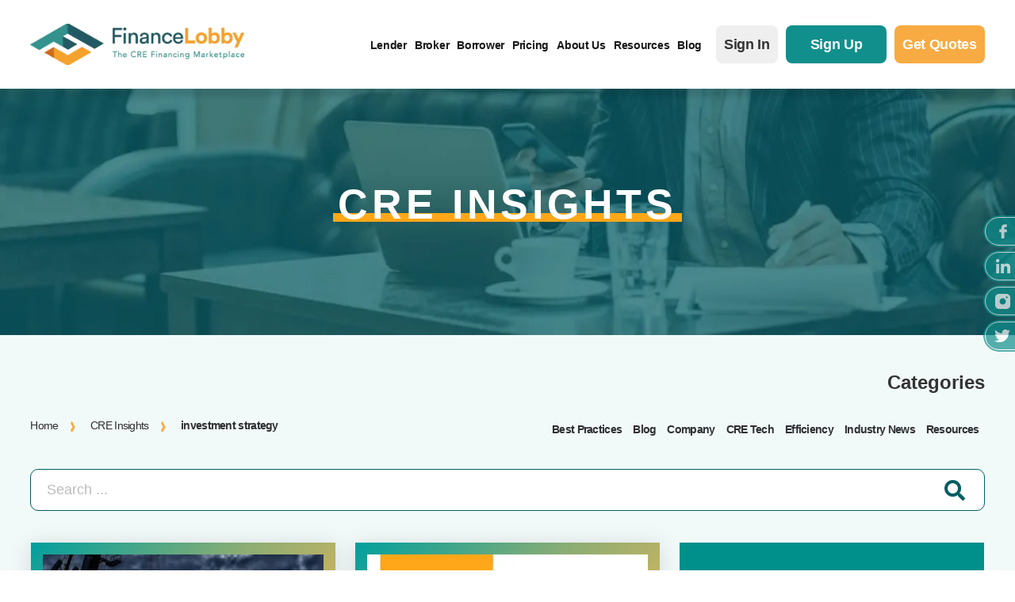

--- FILE ---
content_type: text/html; charset=UTF-8
request_url: https://financelobby.com/cre-insights/tag/investment-strategy/
body_size: 41712
content:
<!DOCTYPE html>
<html lang="en-US"> <head><meta http-equiv="Content-Type" content="text/html;charset=UTF-8"><script>document.seraph_accel_usbpb=document.createElement;seraph_accel_izrbpb={add:function(b,a=10){void 0===this.a[a]&&(this.a[a]=[]);this.a[a].push(b)},a:{}}</script> <meta name="viewport" content="width=device-width,initial-scale=1,shrink-to-fit=no">  <script type="o/js-lzl">(function(a,s,y,n,c,h,i,d,e){s.className+=' '+y;h.start=1*new Date;
    h.end=i=function(){s.className=s.className.replace(RegExp(' ?'+y),'')};
    (a[n]=a[n]||[]).hide=h;setTimeout(function(){i();h.end=null},c);h.timeout=c;
    })(window,document.documentElement,'async-hide','dataLayer',4000,
    {'OPT-TN4LL7B':true});</script> <script src="https://www.googleoptimize.com/optimize.js?id=OPT-TN4LL7B" type="o/js-lzl"></script> <link rel="preconnect" href="https://fonts.googleapis.com"> <link rel="preconnect" href="https://fonts.gstatic.com" crossorigin>   <script src="https://unpkg.com/swiper@7/swiper-bundle.min.js" type="o/js-lzl"></script> <meta name="robots" content="index, follow, max-image-preview:large, max-snippet:-1, max-video-preview:-1"> <meta property="og:title" content="Finance Lobby"> <meta property="og:description" content="The CRE Financing Marketplace"> <meta property="og:image:alt" content="Construction yard at dusk in the rising industrial real estate sector."> <meta property="og:image" content="https://financelobby.com/wp-content/uploads/2023/07/crane-geb6a34329_1280.jpg"> <meta property="og:image:width" content="1280"> <meta property="og:image:height" content="926"> <meta property="og:type" content="article"> <meta property="og:article:published_time" content="2023-07-16 21:16:47"> <meta property="og:article:modified_time" content="2023-07-16 21:18:08"> <meta property="og:article:tag" content="commercial property"> <meta property="og:article:tag" content="data centers"> <meta property="og:article:tag" content="e-commerce"> <meta property="og:article:tag" content="industrial real estate"> <meta property="og:article:tag" content="investment strategy"> <meta property="og:article:tag" content="Real Estate Market"> <meta property="og:article:tag" content="storage and distribution"> <meta name="twitter:card" content="summary"> <meta name="twitter:title" content="Finance Lobby"> <meta name="twitter:description" content="The CRE Financing Marketplace"> <meta name="twitter:image" content="https://financelobby.com/wp-content/uploads/2023/07/crane-geb6a34329_1280.jpg"> <meta name="twitter:image:alt" content="Construction yard at dusk in the rising industrial real estate sector."> <title>investment strategy Archives - Finance Lobby</title> <link rel="canonical" href="https://financelobby.com/cre-insights/tag/investment-strategy/"> <meta property="og:url" content="https://financelobby.com/cre-insights/tag/investment-strategy/"> <meta property="og:site_name" content="Finance Lobby"> <meta property="og:image" content="https://financelobby.com/wp-content/uploads/2022/01/FL-new-fullcolor-386w-1.png"> <meta property="og:image:width" content="386"> <meta property="og:image:height" content="200"> <meta property="og:image:type" content="image/png"> <meta name="twitter:site" content="@Finance_Lobby"> <script type="application/ld+json" class="yoast-schema-graph">{"@context":"https://schema.org","@graph":[{"@type":"CollectionPage","@id":"https://financelobby.com/cre-insights/tag/investment-strategy/","url":"https://financelobby.com/cre-insights/tag/investment-strategy/","name":"investment strategy Archives - Finance Lobby","isPartOf":{"@id":"https://financelobby.com/#website"},"primaryImageOfPage":{"@id":"https://financelobby.com/cre-insights/tag/investment-strategy/#primaryimage"},"image":{"@id":"https://financelobby.com/cre-insights/tag/investment-strategy/#primaryimage"},"thumbnailUrl":"https://financelobby.com/wp-content/uploads/2023/07/crane-geb6a34329_1280.jpg","breadcrumb":{"@id":"https://financelobby.com/cre-insights/tag/investment-strategy/#breadcrumb"},"inLanguage":"en-US"},{"@type":"ImageObject","inLanguage":"en-US","@id":"https://financelobby.com/cre-insights/tag/investment-strategy/#primaryimage","url":"https://financelobby.com/wp-content/uploads/2023/07/crane-geb6a34329_1280.jpg","contentUrl":"https://financelobby.com/wp-content/uploads/2023/07/crane-geb6a34329_1280.jpg","width":1280,"height":926,"caption":"A vibrant construction yard at dusk, showcasing the thriving industrial real estate market driven by Cushman and Wakefield's recent report."},{"@type":"BreadcrumbList","@id":"https://financelobby.com/cre-insights/tag/investment-strategy/#breadcrumb","itemListElement":[{"@type":"ListItem","position":1,"name":"Home","item":"https://financelobby.com/"},{"@type":"ListItem","position":2,"name":"investment strategy"}]},{"@type":"WebSite","@id":"https://financelobby.com/#website","url":"https://financelobby.com/","name":"Finance Lobby","description":"The CRE Financing Marketplace","publisher":{"@id":"https://financelobby.com/#organization"},"potentialAction":[{"@type":"SearchAction","target":{"@type":"EntryPoint","urlTemplate":"https://financelobby.com/?s={search_term_string}"},"query-input":{"@type":"PropertyValueSpecification","valueRequired":true,"valueName":"search_term_string"}}],"inLanguage":"en-US"},{"@type":"Organization","@id":"https://financelobby.com/#organization","name":"Finance Lobby","url":"https://financelobby.com/","logo":{"@type":"ImageObject","inLanguage":"en-US","@id":"https://financelobby.com/#/schema/logo/image/","url":"https://financelobby.com/wp-content/uploads/2022/01/FL-new-fullcolor-386w-1.png","contentUrl":"https://financelobby.com/wp-content/uploads/2022/01/FL-new-fullcolor-386w-1.png","width":386,"height":200,"caption":"Finance Lobby"},"image":{"@id":"https://financelobby.com/#/schema/logo/image/"},"sameAs":["https://www.facebook.com/myfinancelobby/","https://x.com/Finance_Lobby","https://www.linkedin.com/company/finance-lobby","https://www.instagram.com/myfinancelobby/"]}]}</script> <link rel="dns-prefetch" href="//static.addtoany.com"> <link rel="dns-prefetch" href="//ajax.googleapis.com"> <link rel="dns-prefetch" href="//a.omappapi.com"> <link rel="dns-prefetch" href="//www.googletagmanager.com"> <link rel="dns-prefetch" href="//use.fontawesome.com">                 <script id="addtoany-core-js-before" type="o/js-lzl">
/* <![CDATA[ */
window.a2a_config=window.a2a_config||{};a2a_config.callbacks=[];a2a_config.overlays=[];a2a_config.templates={};
/* ]]> */
</script> <script async src="https://static.addtoany.com/menu/page.js" id="addtoany-core-js" type="o/js-lzl"></script> <script src="https://ajax.googleapis.com/ajax/libs/jquery/3.2.1/jquery.min.js" id="jquery-js" type="o/js-lzl"></script> <script async src="https://financelobby.com/wp-content/plugins/add-to-any/addtoany.min.js" id="addtoany-jquery-js" type="o/js-lzl"></script> <script src="https://financelobby.com/?code-snippets-js-snippets=head" id="code-snippets-site-head-js" type="o/js-lzl"></script> <script src="https://www.googletagmanager.com/gtag/js?id=GT-PB68T4R9" id="google_gtagjs-js" async type="o/js-lzl"></script> <script id="google_gtagjs-js-after" type="o/js-lzl">
/* <![CDATA[ */
window.dataLayer = window.dataLayer || [];function gtag(){dataLayer.push(arguments);}
gtag("set","linker",{"domains":["financelobby.com"]});
gtag("js", new Date());
gtag("set", "developer_id.dZTNiMT", true);
gtag("config", "GT-PB68T4R9");
 window._googlesitekit = window._googlesitekit || {}; window._googlesitekit.throttledEvents = []; window._googlesitekit.gtagEvent = (name, data) => { var key = JSON.stringify( { name, data } ); if ( !! window._googlesitekit.throttledEvents[ key ] ) { return; } window._googlesitekit.throttledEvents[ key ] = true; setTimeout( () => { delete window._googlesitekit.throttledEvents[ key ]; }, 5 ); gtag( "event", name, { ...data, event_source: "site-kit" } ); }; 
/* ]]> */
</script> <meta name="generator" content="Site Kit by Google 1.171.0"><script type="o/js-lzl">window.wp_data = {"ajax_url":"https:\/\/financelobby.com\/wp-admin\/admin-ajax.php"};</script><meta name="generator" content="Elementor 3.30.2; features: additional_custom_breakpoints; settings: css_print_method-external, google_font-enabled, font_display-auto">    <link rel="icon" href="https://financelobby.com/wp-content/uploads/2021/11/favicon-32x32-1.png" sizes="32x32"> <link rel="icon" href="https://financelobby.com/wp-content/uploads/2021/11/favicon-32x32-1.png" sizes="192x192"> <link rel="apple-touch-icon" href="https://financelobby.com/wp-content/uploads/2021/11/favicon-32x32-1.png"> <meta name="msapplication-TileImage" content="https://financelobby.com/wp-content/uploads/2021/11/favicon-32x32-1.png">  <script type="o/js-lzl">
    
            (function() {
                let b = document.createElement("script");
                b.async = !0;
                b.type = "text/javascript";
                b.src = "https://fw-cdn.com/1049887/2125659.js";
        
                setTimeout(function() {
                    let head = document.getElementsByTagName("head").item(0);
                    head.appendChild(b);
                
                }, 5E3);
                
            })();
    
    </script> <script type="o/js-lzl">(function(w,d,s,l,i){w[l]=w[l]||[];w[l].push({'gtm.start':
 new Date().getTime(),event:'gtm.js'});var f=d.getElementsByTagName(s)[0],
 j=d.createElement(s),dl=l!='dataLayer'?'&l='+l:'';j.async=true;j.src=
 'https://www.googletagmanager.com/gtm.js?id='+i+dl;f.parentNode.insertBefore(j,f);
})(window,document,'script','dataLayer','GTM-TCNC95P');</script> <script type="o/js-lzl">
!function(f,b,e,v,n,t,s)
{if(f.fbq)return;n=f.fbq=function(){n.callMethod?
n.callMethod.apply(n,arguments):n.queue.push(arguments)};
if(!f._fbq)f._fbq=n;n.push=n;n.loaded=!0;n.version='2.0';
n.queue=[];t=b.createElement(e);t.async=!0;
t.src=v;s=b.getElementsByTagName(e)[0];
s.parentNode.insertBefore(t,s)}(window, document,'script',
'https://connect.facebook.net/en_US/fbevents.js');
fbq('init', '262948361973352');
fbq('track', 'PageView');
</script> <noscript><img height="1" width="1" style="display:none" src="https://www.facebook.com/tr?id=262948361973352&amp;ev=PageView&amp;noscript=1"></noscript> <script type="o/js-lzl">
    
            (function() {
                let c = document.createElement("script");
                c.async = !0;
                c.type = "text/javascript";
                c.src = "https://d1b3llzbo1rqxo.cloudfront.net/attributer.js";
        
                setTimeout(function() {
                    let head = document.getElementsByTagName("head").item(0);
                    head.appendChild(c);
                
                }, 5E3);
                
            })();
    
    </script> <noscript><style>.lzl{display:none!important;}</style></noscript><style>img.lzl,img.lzl-ing{opacity:0.01;}img.lzl-ed{transition:opacity .25s ease-in-out;}</style><link rel="stylesheet/lzl-nc" href="/wp-content/cache/seraphinite-accelerator/s/m/d/css/7357df551d564e82767d579166ad140e.20.css"><noscript lzl=""><link rel="stylesheet" href="/wp-content/cache/seraphinite-accelerator/s/m/d/css/7357df551d564e82767d579166ad140e.20.css"></noscript><style>@font-face{font-family:swiper-icons;src:url("https://unpkg.com/wp-content/cache/seraphinite-accelerator/s/m/d/font/45c7526dfc7fbcec23f42f2091b55a12.660.woff");font-weight:400;font-style:normal;font-display:swap}:root{--swiper-theme-color:#007aff}:root{--swiper-navigation-size:44px}.swiper-zoom-container>canvas,.swiper-zoom-container>img,.swiper-zoom-container>svg{max-width:100%;max-height:100%;object-fit:contain}@keyframes swiper-preloader-spin{100%{transform:rotate(360deg)}}</style><link rel="stylesheet/lzl-nc" href="/wp-content/cache/seraphinite-accelerator/s/m/d/css/9b9c0d8858826f1251f414032168afd6.31ba.css"><noscript lzl=""><link rel="stylesheet" href="/wp-content/cache/seraphinite-accelerator/s/m/d/css/9b9c0d8858826f1251f414032168afd6.31ba.css"></noscript><style id="wp-block-library-css-crit" media="all">@charset "UTF-8";.wp-block-avatar,.wp-block-avatar img{box-sizing:border-box}.wp-block-button[style*=text-decoration] .wp-block-button__link{text-decoration:inherit}.wp-block-buttons[style*=text-decoration] .wp-block-button,.wp-block-buttons[style*=text-decoration] .wp-block-button__link{text-decoration:inherit}@media (min-width:782px){.wp-block-columns:not(.is-not-stacked-on-mobile)>.wp-block-column[style*=flex-basis]{flex-grow:0}}.wp-block-columns.is-not-stacked-on-mobile>.wp-block-column[style*=flex-basis]{flex-grow:0}.blocks-gallery-grid:not(.has-nested-images) .blocks-gallery-image img,.blocks-gallery-grid:not(.has-nested-images) .blocks-gallery-item img,.wp-block-gallery:not(.has-nested-images) .blocks-gallery-image img,.wp-block-gallery:not(.has-nested-images) .blocks-gallery-item img{display:block;height:auto;max-width:100%;width:auto}.blocks-gallery-grid:not(.has-nested-images) .blocks-gallery-image figcaption img,.blocks-gallery-grid:not(.has-nested-images) .blocks-gallery-item figcaption img,.wp-block-gallery:not(.has-nested-images) .blocks-gallery-image figcaption img,.wp-block-gallery:not(.has-nested-images) .blocks-gallery-item figcaption img{display:inline}.blocks-gallery-grid:not(.has-nested-images).is-cropped .blocks-gallery-image a,.blocks-gallery-grid:not(.has-nested-images).is-cropped .blocks-gallery-image img,.blocks-gallery-grid:not(.has-nested-images).is-cropped .blocks-gallery-item a,.blocks-gallery-grid:not(.has-nested-images).is-cropped .blocks-gallery-item img,.wp-block-gallery:not(.has-nested-images).is-cropped .blocks-gallery-image a,.wp-block-gallery:not(.has-nested-images).is-cropped .blocks-gallery-image img,.wp-block-gallery:not(.has-nested-images).is-cropped .blocks-gallery-item a,.wp-block-gallery:not(.has-nested-images).is-cropped .blocks-gallery-item img{flex:1;height:100%;object-fit:cover;width:100%}.wp-block-gallery.has-nested-images figure.wp-block-image img{display:block;height:auto;max-width:100%!important;width:auto}.wp-block-gallery.has-nested-images figure.wp-block-image figcaption img{display:inline}.wp-block-gallery.has-nested-images figure.wp-block-image.has-custom-border img{box-sizing:border-box}.wp-block-gallery.has-nested-images.is-cropped figure.wp-block-image:not(#individual-image) a,.wp-block-gallery.has-nested-images.is-cropped figure.wp-block-image:not(#individual-image) img{flex:1 0 0%;height:100%;object-fit:cover;width:100%}h1.has-text-align-left[style*=writing-mode]:where([style*=vertical-lr]),h1.has-text-align-right[style*=writing-mode]:where([style*=vertical-rl]),h2.has-text-align-left[style*=writing-mode]:where([style*=vertical-lr]),h2.has-text-align-right[style*=writing-mode]:where([style*=vertical-rl]),h3.has-text-align-left[style*=writing-mode]:where([style*=vertical-lr]),h3.has-text-align-right[style*=writing-mode]:where([style*=vertical-rl]),h4.has-text-align-left[style*=writing-mode]:where([style*=vertical-lr]),h4.has-text-align-right[style*=writing-mode]:where([style*=vertical-rl]),h5.has-text-align-left[style*=writing-mode]:where([style*=vertical-lr]),h5.has-text-align-right[style*=writing-mode]:where([style*=vertical-rl]),h6.has-text-align-left[style*=writing-mode]:where([style*=vertical-lr]),h6.has-text-align-right[style*=writing-mode]:where([style*=vertical-rl]){rotate:180deg}.wp-block-image img{box-sizing:border-box;height:auto;max-width:100%;vertical-align:bottom}.wp-block-image[style*=border-radius] img,.wp-block-image[style*=border-radius]>a{border-radius:inherit}.wp-block-image.has-custom-border img{box-sizing:border-box}.wp-block-image.alignfull img,.wp-block-image.alignwide img{height:auto;width:100%}.wp-block-image.is-style-circle-mask img{border-radius:9999px}@supports ((-webkit-mask-image:none) or (mask-image:none)) or (-webkit-mask-image:none){.wp-block-image.is-style-circle-mask img{border-radius:0;-webkit-mask-image:url('data:image/svg+xml;utf8,<svg viewBox="0 0 100 100" xmlns="http://www.w3.org/2000/svg"><circle cx="50" cy="50" r="50"/></svg>');mask-image:url('data:image/svg+xml;utf8,<svg viewBox="0 0 100 100" xmlns="http://www.w3.org/2000/svg"><circle cx="50" cy="50" r="50"/></svg>');mask-mode:alpha;-webkit-mask-position:center;mask-position:center;-webkit-mask-repeat:no-repeat;mask-repeat:no-repeat;-webkit-mask-size:contain;mask-size:contain}}:root :where(.wp-block-image.is-style-rounded img,.wp-block-image .is-style-rounded img){border-radius:9999px}.wp-lightbox-container img{cursor:zoom-in}.wp-lightbox-container img:hover+button{opacity:1}.wp-lightbox-overlay .wp-block-image img{height:var(--wp--lightbox-image-height);min-height:var(--wp--lightbox-image-height);min-width:var(--wp--lightbox-image-width);width:var(--wp--lightbox-image-width)}.wp-lightbox-overlay.active img{animation:turn-on-visibility .35s both}.wp-lightbox-overlay.show-closing-animation:not(.active) img{animation:turn-off-visibility .25s both}@media (prefers-reduced-motion:no-preference){.wp-lightbox-overlay.zoom.active .lightbox-image-container img{animation:none}.wp-lightbox-overlay.zoom.show-closing-animation:not(.active) .lightbox-image-container img{animation:none}}@keyframes turn-on-visibility{0%{opacity:0}to{opacity:1}}@keyframes turn-off-visibility{0%{opacity:1;visibility:visible}99%{opacity:0;visibility:visible}to{opacity:0;visibility:hidden}}@keyframes lightbox-zoom-in{0%{transform:translate(calc(( -100vw + var(--wp--lightbox-scrollbar-width) ) / 2 + var(--wp--lightbox-initial-left-position)),calc(-50vh + var(--wp--lightbox-initial-top-position))) scale(var(--wp--lightbox-scale))}to{transform:translate(-50%,-50%) scale(1)}}@keyframes lightbox-zoom-out{0%{transform:translate(-50%,-50%) scale(1);visibility:visible}99%{visibility:visible}to{transform:translate(calc(( -100vw + var(--wp--lightbox-scrollbar-width) ) / 2 + var(--wp--lightbox-initial-left-position)),calc(-50vh + var(--wp--lightbox-initial-top-position))) scale(var(--wp--lightbox-scale));visibility:hidden}}:where(.wp-block-latest-comments:not([style*=line-height] .wp-block-latest-comments__comment)){line-height:1.1}:where(.wp-block-latest-comments:not([style*=line-height] .wp-block-latest-comments__comment-excerpt p)){line-height:1.8}.has-dates :where(.wp-block-latest-comments:not([style*=line-height])),.has-excerpts :where(.wp-block-latest-comments:not([style*=line-height])){line-height:1.5}.wp-block-latest-comments[class*=-font-size] a,.wp-block-latest-comments[style*=font-size] a{font-size:inherit}.wp-block-latest-posts__featured-image img{height:auto;max-width:100%;width:auto}ol,ul{box-sizing:border-box}.wp-block-media-text__media img,.wp-block-media-text__media video{height:auto;max-width:unset;vertical-align:middle;width:100%}.wp-block-media-text.is-image-fill>.wp-block-media-text__media img{height:1px;margin:-1px;overflow:hidden;padding:0;position:absolute;width:1px;clip:rect(0,0,0,0);border:0}.wp-block-navigation .wp-block-navigation__submenu-icon svg{display:inline-block;stroke:currentColor;height:inherit;margin-top:.075em;width:inherit}@media (min-width:782px){.wp-block-navigation .has-child .wp-block-navigation__submenu-container .wp-block-navigation__submenu-icon svg{transform:rotate(-90deg)}}.wp-block-navigation-submenu .wp-block-navigation__submenu-icon svg{stroke:currentColor}@keyframes overlay-menu__fade-in-animation{0%{opacity:0;transform:translateY(.5em)}to{opacity:1;transform:translateY(0)}}.wp-block-navigation__responsive-container-close svg,.wp-block-navigation__responsive-container-open svg{fill:currentColor;display:block;height:24px;pointer-events:none;width:24px}p.has-text-align-left[style*="writing-mode:vertical-lr"],p.has-text-align-right[style*="writing-mode:vertical-rl"]{rotate:180deg}.wp-block-post-comments-form[style*=font-weight] :where(.comment-reply-title){font-weight:inherit}.wp-block-post-comments-form[style*=font-family] :where(.comment-reply-title){font-family:inherit}.wp-block-post-comments-form[class*=-font-size] :where(.comment-reply-title),.wp-block-post-comments-form[style*=font-size] :where(.comment-reply-title){font-size:inherit}.wp-block-post-comments-form[style*=line-height] :where(.comment-reply-title){line-height:inherit}.wp-block-post-comments-form[style*=font-style] :where(.comment-reply-title){font-style:inherit}.wp-block-post-comments-form[style*=letter-spacing] :where(.comment-reply-title){letter-spacing:inherit}.wp-block-post-featured-image :where(img){box-sizing:border-box;height:auto;max-width:100%;vertical-align:bottom;width:100%}.wp-block-post-featured-image.alignfull img,.wp-block-post-featured-image.alignwide img{width:100%}.wp-block-post-navigation-link.has-text-align-left[style*="writing-mode: vertical-lr"],.wp-block-post-navigation-link.has-text-align-right[style*="writing-mode: vertical-rl"]{rotate:180deg}.wp-block-read-more:where(:not([style*=text-decoration])){text-decoration:none}.wp-block-read-more:where(:not([style*=text-decoration])):active,.wp-block-read-more:where(:not([style*=text-decoration])):focus{text-decoration:none}.wp-block-search__button svg{height:1.25em;min-height:24px;min-width:24px;width:1.25em;fill:currentColor;vertical-align:text-bottom}.wp-block-site-logo.is-default-size img{height:auto;width:120px}.wp-block-site-logo img{height:auto;max-width:100%}.wp-block-site-logo a,.wp-block-site-logo img{border-radius:inherit}.wp-block-social-links .wp-social-link svg{height:1em;width:1em}.wp-block-social-links .wp-block-social-link.wp-social-link .wp-block-social-link-anchor,.wp-block-social-links .wp-block-social-link.wp-social-link .wp-block-social-link-anchor svg,.wp-block-social-links .wp-block-social-link.wp-social-link .wp-block-social-link-anchor:active,.wp-block-social-links .wp-block-social-link.wp-social-link .wp-block-social-link-anchor:hover,.wp-block-social-links .wp-block-social-link.wp-social-link .wp-block-social-link-anchor:visited{color:currentColor;fill:currentColor}:where(.wp-block-social-links.is-style-logos-only) .wp-social-link svg{height:1.25em;width:1.25em}.wp-block-table table[style*=border-top-color] tr:first-child,.wp-block-table table[style*=border-top-color] tr:first-child td,.wp-block-table table[style*=border-top-color] tr:first-child th,.wp-block-table table[style*=border-top-color]>*,.wp-block-table table[style*=border-top-color]>* td,.wp-block-table table[style*=border-top-color]>* th{border-top-color:inherit}.wp-block-table table[style*=border-top-color] tr:not(:first-child){border-top-color:initial}.wp-block-table table[style*=border-right-color] td:last-child,.wp-block-table table[style*=border-right-color] th,.wp-block-table table[style*=border-right-color] tr,.wp-block-table table[style*=border-right-color]>*{border-right-color:inherit}.wp-block-table table[style*=border-bottom-color] tr:last-child,.wp-block-table table[style*=border-bottom-color] tr:last-child td,.wp-block-table table[style*=border-bottom-color] tr:last-child th,.wp-block-table table[style*=border-bottom-color]>*,.wp-block-table table[style*=border-bottom-color]>* td,.wp-block-table table[style*=border-bottom-color]>* th{border-bottom-color:inherit}.wp-block-table table[style*=border-bottom-color] tr:not(:last-child){border-bottom-color:initial}.wp-block-table table[style*=border-left-color] td:first-child,.wp-block-table table[style*=border-left-color] th,.wp-block-table table[style*=border-left-color] tr,.wp-block-table table[style*=border-left-color]>*{border-left-color:inherit}.wp-block-table table[style*=border-style] td,.wp-block-table table[style*=border-style] th,.wp-block-table table[style*=border-style] tr,.wp-block-table table[style*=border-style]>*{border-style:inherit}.wp-block-table table[style*=border-width] td,.wp-block-table table[style*=border-width] th,.wp-block-table table[style*=border-width] tr,.wp-block-table table[style*=border-width]>*{border-style:inherit;border-width:inherit}:root{--wp--preset--font-size--normal:16px;--wp--preset--font-size--huge:42px}#end-resizable-editor-section{display:none}html :where([style*=border-top-color]){border-top-style:solid}html :where([style*=border-right-color]){border-right-style:solid}html :where([style*=border-bottom-color]){border-bottom-style:solid}html :where([style*=border-left-color]){border-left-style:solid}html :where([style*=border-width]){border-style:solid}html :where([style*=border-top-width]){border-top-style:solid}html :where([style*=border-right-width]){border-right-style:solid}html :where([style*=border-bottom-width]){border-bottom-style:solid}html :where([style*=border-left-width]){border-left-style:solid}html :where(img[class*=wp-image-]){height:auto;max-width:100%}</style><link rel="stylesheet/lzl-nc" id="wp-block-library-css" href="https://financelobby.com/wp-content/cache/seraphinite-accelerator/s/m/d/css/c0b8a31d9e9ea7151a723326952a6fe1.18650.css" media="all"><noscript lzl=""><link rel="stylesheet" href="https://financelobby.com/wp-content/cache/seraphinite-accelerator/s/m/d/css/c0b8a31d9e9ea7151a723326952a6fe1.18650.css" media="all"></noscript><style id="wp-block-library-theme-inline-css"></style><link id="wp-block-library-theme-inline-css-nonCrit" rel="stylesheet/lzl-nc" href="/wp-content/cache/seraphinite-accelerator/s/m/d/css/09ecfc495827fa66ab39f8a44b642d6a.aa4.css"><noscript lzl=""><link rel="stylesheet" href="/wp-content/cache/seraphinite-accelerator/s/m/d/css/09ecfc495827fa66ab39f8a44b642d6a.aa4.css"></noscript><style id="font-awesome-svg-styles-default-inline-css"></style><link id="font-awesome-svg-styles-default-inline-css-nonCrit" rel="stylesheet/lzl-nc" href="/wp-content/cache/seraphinite-accelerator/s/m/d/css/d55b95455dcbfbceef6dd12234a8573b.58.css"><noscript lzl=""><link rel="stylesheet" href="/wp-content/cache/seraphinite-accelerator/s/m/d/css/d55b95455dcbfbceef6dd12234a8573b.58.css"></noscript><style id="font-awesome-svg-styles-css-crit" media="all">.fa-layers svg.svg-inline--fa{bottom:0;left:0;margin:auto;position:absolute;right:0;top:0}.fa-layers svg.svg-inline--fa{-webkit-transform-origin:center center;transform-origin:center center}@-webkit-keyframes fa-spin{0%{-webkit-transform:rotate(0deg);transform:rotate(0deg)}to{-webkit-transform:rotate(1turn);transform:rotate(1turn)}}@keyframes fa-spin{0%{-webkit-transform:rotate(0deg);transform:rotate(0deg)}to{-webkit-transform:rotate(1turn);transform:rotate(1turn)}}</style><link rel="stylesheet/lzl-nc" id="font-awesome-svg-styles-css" href="https://financelobby.com/wp-content/cache/seraphinite-accelerator/s/m/d/css/2f4759bbc2fee61e2d220390e6b5acb6.1647.css" media="all"><noscript lzl=""><link rel="stylesheet" href="https://financelobby.com/wp-content/cache/seraphinite-accelerator/s/m/d/css/2f4759bbc2fee61e2d220390e6b5acb6.1647.css" media="all"></noscript><style id="font-awesome-svg-styles-inline-css"></style><link id="font-awesome-svg-styles-inline-css-nonCrit" rel="stylesheet/lzl-nc" href="/wp-content/cache/seraphinite-accelerator/s/m/d/css/10f7414fb43380c4f2929fda97bc653b.62.css"><noscript lzl=""><link rel="stylesheet" href="/wp-content/cache/seraphinite-accelerator/s/m/d/css/10f7414fb43380c4f2929fda97bc653b.62.css"></noscript><style id="classic-theme-styles-inline-css"></style><link id="classic-theme-styles-inline-css-nonCrit" rel="stylesheet/lzl-nc" href="/wp-content/cache/seraphinite-accelerator/s/m/d/css/20b431ab6ecd62bdb35135b32eb9456a.100.css"><noscript lzl=""><link rel="stylesheet" href="/wp-content/cache/seraphinite-accelerator/s/m/d/css/20b431ab6ecd62bdb35135b32eb9456a.100.css"></noscript><style id="global-styles-inline-css">:root{--wp--preset--aspect-ratio--square:1;--wp--preset--aspect-ratio--4-3:4/3;--wp--preset--aspect-ratio--3-4:3/4;--wp--preset--aspect-ratio--3-2:3/2;--wp--preset--aspect-ratio--2-3:2/3;--wp--preset--aspect-ratio--16-9:16/9;--wp--preset--aspect-ratio--9-16:9/16;--wp--preset--color--black:#000;--wp--preset--color--cyan-bluish-gray:#abb8c3;--wp--preset--color--white:#fff;--wp--preset--color--pale-pink:#f78da7;--wp--preset--color--vivid-red:#cf2e2e;--wp--preset--color--luminous-vivid-orange:#ff6900;--wp--preset--color--luminous-vivid-amber:#fcb900;--wp--preset--color--light-green-cyan:#7bdcb5;--wp--preset--color--vivid-green-cyan:#00d084;--wp--preset--color--pale-cyan-blue:#8ed1fc;--wp--preset--color--vivid-cyan-blue:#0693e3;--wp--preset--color--vivid-purple:#9b51e0;--wp--preset--gradient--vivid-cyan-blue-to-vivid-purple:linear-gradient(135deg,rgba(6,147,227,1) 0%,#9b51e0 100%);--wp--preset--gradient--light-green-cyan-to-vivid-green-cyan:linear-gradient(135deg,#7adcb4 0%,#00d082 100%);--wp--preset--gradient--luminous-vivid-amber-to-luminous-vivid-orange:linear-gradient(135deg,rgba(252,185,0,1) 0%,rgba(255,105,0,1) 100%);--wp--preset--gradient--luminous-vivid-orange-to-vivid-red:linear-gradient(135deg,rgba(255,105,0,1) 0%,#cf2e2e 100%);--wp--preset--gradient--very-light-gray-to-cyan-bluish-gray:linear-gradient(135deg,#eee 0%,#a9b8c3 100%);--wp--preset--gradient--cool-to-warm-spectrum:linear-gradient(135deg,#4aeadc 0%,#9778d1 20%,#cf2aba 40%,#ee2c82 60%,#fb6962 80%,#fef84c 100%);--wp--preset--gradient--blush-light-purple:linear-gradient(135deg,#ffceec 0%,#9896f0 100%);--wp--preset--gradient--blush-bordeaux:linear-gradient(135deg,#fecda5 0%,#fe2d2d 50%,#6b003e 100%);--wp--preset--gradient--luminous-dusk:linear-gradient(135deg,#ffcb70 0%,#c751c0 50%,#4158d0 100%);--wp--preset--gradient--pale-ocean:linear-gradient(135deg,#fff5cb 0%,#b6e3d4 50%,#33a7b5 100%);--wp--preset--gradient--electric-grass:linear-gradient(135deg,#caf880 0%,#71ce7e 100%);--wp--preset--gradient--midnight:linear-gradient(135deg,#020381 0%,#2874fc 100%);--wp--preset--font-size--small:13px;--wp--preset--font-size--medium:20px;--wp--preset--font-size--large:36px;--wp--preset--font-size--x-large:42px;--wp--preset--spacing--20:.44rem;--wp--preset--spacing--30:.67rem;--wp--preset--spacing--40:1rem;--wp--preset--spacing--50:1.5rem;--wp--preset--spacing--60:2.25rem;--wp--preset--spacing--70:3.38rem;--wp--preset--spacing--80:5.06rem;--wp--preset--shadow--natural:6px 6px 9px rgba(0,0,0,.2);--wp--preset--shadow--deep:12px 12px 50px rgba(0,0,0,.4);--wp--preset--shadow--sharp:6px 6px 0px rgba(0,0,0,.2);--wp--preset--shadow--outlined:6px 6px 0px -3px rgba(255,255,255,1),6px 6px rgba(0,0,0,1);--wp--preset--shadow--crisp:6px 6px 0px rgba(0,0,0,1)}</style><link id="global-styles-inline-css-nonCrit" rel="stylesheet/lzl-nc" href="/wp-content/cache/seraphinite-accelerator/s/m/d/css/28b888b54d8b0f0d30da14539989c003.1712.css"><noscript lzl=""><link rel="stylesheet" href="/wp-content/cache/seraphinite-accelerator/s/m/d/css/28b888b54d8b0f0d30da14539989c003.1712.css"></noscript><style id="plugins-css-crit" media="all">@font-face{font-family:"FontAwesome";src:url("/wp-content/themes/finance-lobby/scss/components/../../fonts/fontawesome-webfont.eot?v=4.7.0");src:url("/wp-content/themes/finance-lobby/scss/components/../../fonts/fontawesome-webfont.eot?#iefix&v=4.7.0") format("embedded-opentype"),url("/wp-content/themes/finance-lobby/scss/components/../../fonts/fontawesome-webfont.woff2?v=4.7.0") format("woff2"),url("/wp-content/themes/finance-lobby/scss/components/../../fonts/fontawesome-webfont.woff?v=4.7.0") format("woff"),url("/wp-content/themes/finance-lobby/scss/components/../../fonts/fontawesome-webfont.ttf?v=4.7.0") format("truetype"),url("/wp-content/themes/finance-lobby/scss/components/../../fonts/fontawesome-webfont.svg?v=4.7.0#fontawesomeregular") format("svg");font-weight:400;font-style:normal;font-display:swap}.fa{display:inline-block;font:normal normal normal 14px/1 FontAwesome;font-size:inherit;text-rendering:auto;-webkit-font-smoothing:antialiased;-moz-osx-font-smoothing:grayscale}@-webkit-keyframes fa-spin{0%{-webkit-transform:rotate(0deg);transform:rotate(0deg)}100%{-webkit-transform:rotate(359deg);transform:rotate(359deg)}}@keyframes fa-spin{0%{-webkit-transform:rotate(0deg);transform:rotate(0deg)}100%{-webkit-transform:rotate(359deg);transform:rotate(359deg)}}.fa-search:before{content:""}.fancybox-button,.fancybox-button:link,.fancybox-button:visited{color:#ccc}.fancybox-button svg{display:block;height:100%;overflow:visible;position:relative;width:100%}.fancybox-button svg path{fill:currentColor;stroke-width:0}.fancybox-caption a,.fancybox-caption a:link,.fancybox-caption a:visited{color:#ccc;text-decoration:none}@keyframes a{to{transform:rotate(1turn)}}.fancybox-share__button:link,.fancybox-share__button:visited{color:#fff}.fancybox-share__button svg{height:25px;margin-right:7px;position:relative;top:-1px;vertical-align:middle;width:25px}.fancybox-share__button svg path{fill:#fff}.slick-slide img{display:block}.slick-slide.slick-loading img{display:none}.slick-slide.dragging img{pointer-events:none}</style><link rel="stylesheet/lzl-nc" id="plugins-css" href="https://financelobby.com/wp-content/cache/seraphinite-accelerator/s/m/d/css/884059a831ba1d8936dbddc4c33fcd9f.a36e.css" media="all"><noscript lzl=""><link rel="stylesheet" href="https://financelobby.com/wp-content/cache/seraphinite-accelerator/s/m/d/css/884059a831ba1d8936dbddc4c33fcd9f.a36e.css" media="all"></noscript><style id="main-css-crit" media="all">@charset "UTF-8";@font-face{font-family:"marydale";font-weight:400;font-style:normal;src:url("/wp-content/themes/finance-lobby/scss/../fonts/Marydale.woff") format("woff"),url("/wp-content/themes/finance-lobby/scss/../fonts/Marydale.woff2") format("woff2");font-display:swap}*{-webkit-box-sizing:border-box;box-sizing:border-box;margin:0;padding:0}html{height:100%;-webkit-font-smoothing:antialiased;-moz-osx-font-smoothing:grayscale;-webkit-overflow-scrolling:touch;-webkit-tap-highlight-color:rgba(0,0,0,0);-webkit-text-size-adjust:100%;-ms-text-size-adjust:100%}body{color:#333;font-family:"DM Sans",Helvetica,Arial,sans-serif;font-weight:400;height:auto;min-height:100vh;position:relative;display:-webkit-box;display:-webkit-flex;display:-moz-flex;display:-ms-flexbox;display:flex;flex-direction:column;-webkit-flex-direction:column;-moz-flex-direction:column;-ms-flex-direction:column;-webkit-box-direction:normal;-webkit-box-orient:vertical}body ::-moz-selection{background:#f7ab42;color:#fff}body ::selection{background:#f7ab42;color:#fff}#wrap{-webkit-box-flex:1;-webkit-flex:1 0 auto;-moz-box-flex:1;-moz-flex:1 0 auto;-ms-flex:1 0 auto;flex:1 0 auto}input,textarea,select{outline:0 none;padding:0 10px;-webkit-transition:all .2s ease-in-out;-moz-transition:all .2s ease-in-out;-ms-transition:all .2s ease-in-out;transition:all .2s ease-in-out}input[type=text],input[type=number],input[type=email],input[type=password],input[type=search],input[type=tel],textarea{border:1px solid #e1e1e1;background:#fff;color:#222;font-family:"DM Sans",Helvetica,Arial,sans-serif;font-size:16px;height:40px;padding:0 5px 0 10px;width:100%}input[type=text]::-webkit-input-placeholder,input[type=number]::-webkit-input-placeholder,input[type=email]::-webkit-input-placeholder,input[type=password]::-webkit-input-placeholder,input[type=search]::-webkit-input-placeholder,input[type=tel]::-webkit-input-placeholder,textarea::-webkit-input-placeholder{color:#4c4c4c;font-family:"DM Sans",Helvetica,Arial,sans-serif;font-size:16px;opacity:1}input[type=text]::-moz-placeholder,input[type=number]::-moz-placeholder,input[type=email]::-moz-placeholder,input[type=password]::-moz-placeholder,input[type=search]::-moz-placeholder,input[type=tel]::-moz-placeholder,textarea::-moz-placeholder{opacity:1;opacity:1;color:#4c4c4c;font-family:"DM Sans",Helvetica,Arial,sans-serif;font-size:16px}input[type=text]:-ms-input-placeholder,input[type=number]:-ms-input-placeholder,input[type=email]:-ms-input-placeholder,input[type=password]:-ms-input-placeholder,input[type=search]:-ms-input-placeholder,input[type=tel]:-ms-input-placeholder,textarea:-ms-input-placeholder{color:#4c4c4c;font-family:"DM Sans",Helvetica,Arial,sans-serif;font-size:16px;opacity:1}input[type=text]:focus,input[type=number]:focus,input[type=email]:focus,input[type=password]:focus,input[type=search]:focus,input[type=tel]:focus,textarea:focus{border-color:#f7ab42}button[disabled],html input[disabled]{cursor:default}input[type=search],input[type=search]::-webkit-search-decoration,input[type=search]::-webkit-search-cancel-button{-webkit-appearance:none!important}input::-webkit-outer-spin-button,input::-webkit-inner-spin-button{-webkit-appearance:none}input[type=number]{-moz-appearance:textfield}button::-moz-focus-inner,input::-moz-focus-inner{border:0}ul{list-style:none}h1,h2,h3,h4,h5,h6{font-weight:700;padding-bottom:30px}h1{font-size:68px;line-height:80px;letter-spacing:.09em;text-transform:uppercase}@media (max-width:1024px){h1{font-size:40px;line-height:50px}}h2{font-size:56px;line-height:58px;color:#045d63}@media (max-width:1024px){h2{font-size:36px;line-height:40px}}h3{font-weight:500;font-size:24px;line-height:41px}p{font-size:16px;line-height:24px;line-height:1.6;color:#2f3034;padding-bottom:30px}a{color:#f7ab42;outline:0;text-decoration:none;-webkit-transition:all .3s ease;-moz-transition:all .3s ease;-ms-transition:all .3s ease;transition:all .3s ease}a:hover{outline:0;text-decoration:underline}img{border:0;height:auto;max-width:100%;vertical-align:top;-moz-backface-visibility:hidden;backface-visibility:hidden}i{font-style:normal}@media screen and (min-width:1140px){::-webkit-scrollbar{width:13px}::-webkit-scrollbar-track{background-color:#eaeaea;border-left:1px solid #ccc}::-webkit-scrollbar-thumb{background-color:#f7ab42}::-webkit-scrollbar-thumb:hover{background:#f6a02a}}.flex{display:-webkit-box;display:-webkit-flex;display:-moz-flex;display:-ms-flexbox;display:flex;-webkit-flex-wrap:wrap;-moz-flex-wrap:wrap;flex-wrap:wrap;-ms-flex-wrap:wrap;-webkit-box-pack:justify;-ms-flex-pack:justify;-webkit-justify-content:space-between;-moz-justify-content:space-between;justify-content:space-between}.flex.v-center{-webkit-box-align:center;-ms-flex-align:center;-webkit-align-items:center;-moz-align-items:center;align-items:center}[class*=col-]{width:100%}#content{padding:40px 0}@media (max-width:1140px){#content{padding:20px 0}}#wrap{position:relative;width:100%;min-height:100%}.cfx:after,.cfx:before{display:table;clear:both;content:" "}.bg-center{background-position:center center;-webkit-background-size:cover;background-size:cover;background-repeat:no-repeat}.wp-caption img{margin:0;padding:0;border:0 none}.wp-pagenavi{font-size:0;margin-top:20px;padding-top:20px;text-align:center;border-top:1px solid #ccc}.wp-pagenavi a,.wp-pagenavi span{font-size:14px;margin:0 3px;padding:3px 5px}.wp-pagenavi a{border:1px solid #ccc}.wp-pagenavi .current,.wp-pagenavi a:hover{color:#fff;border-color:#f7ab42;background:#f7ab42}.desctop_hide{display:none}@media (max-width:1140px){.mobile_hide{display:none}.desctop_hide{display:block}.burger{position:fixed;z-index:101;top:50px;right:10px;margin-right:10px;text-align:left}.burger .burger-icon{display:inline-block;position:relative;margin-top:6px;margin-bottom:6px;user-select:none}.burger .burger-icon,.burger .burger-icon::before,.burger .burger-icon::after{display:block;width:18px;height:2px;background-color:#f7ab42;outline:1px solid transparent;transition-property:background-color,transform;transition-duration:.4s}.burger .burger-icon::before,.burger .burger-icon::after{position:absolute;content:""}.burger .burger-icon::before{top:-6px}.burger .burger-icon::after{top:6px}.mobile_menu_container{font-size:0;position:fixed;z-index:100;top:0;right:0;overflow-x:hidden;overflow-y:scroll;width:80%;max-width:480px;height:100vh;padding:5px;border-top:125px solid #f59511;border-bottom:3px solid #f59511;background:#f7ab42;will-change:transform,opacity;-webkit-transform:translateX(110%);-moz-transform:translateX(110%);-ms-transform:translateX(110%);transform:translateX(110%);-webkit-transition:all .2s ease-in-out;-moz-transition:all .2s ease-in-out;-ms-transition:all .2s ease-in-out;transition:all .2s ease-in-out}.mobile_menu_container nav{margin-bottom:40px}.mobile_menu_container li{position:relative}.mobile_menu_container a{z-index:10;display:block}.mobile_menu_container a:hover{text-decoration:none}.mobile_menu_container .sub-menu{display:none}.mobile_menu_container .sub-menu a{font-size:13px;padding:10px 30px;color:#fff}.mobile_menu_container .sub-menu a:hover{background:#f9c173}.mobile_menu_container .level_a>li{border-bottom:1px solid #f8b65a}.mobile_menu_container .level_a>li>a{font-size:14px;line-height:30px;height:30px;padding-left:20px;color:#fff}.mobile_menu_container .level_a>li>a:hover{background:#f8b65a}}@media (max-width:1140px) and (max-width:500px){.burger{top:39px}}@media (max-width:1140px) and (max-width:576px){.mobile_menu_container{border-top:115px solid #f59511}}@media (max-width:1140px) and (max-width:768px){.mobile_menu_container{width:100%;max-width:100%}}.infographic .right .right-image img{width:100%;height:100%;object-fit:cover}.testimonials .our-stories .company-logo img{max-height:35px}.bottom-stories .swiper-slide .left img{height:100%;width:100%;object-position:center;object-fit:cover}.bottom-stories .swiper-slide .left img:hover{opacity:.7}.home-posts.new-design .row1240>.wrapper .post-item .image-post img{height:280px;width:100%}.tpl-time-2 #logo img{position:relative;z-index:9}@media (max-width:480px){.tpl-time-2 #logo img{max-width:75%;margin:0 auto}}@media (max-width:768px){.pricing-top p br{display:none}}@media (max-width:1024px){.pricing-contact-form .info p br{display:none}}.calc-top-section .right img{margin:0 auto}.button{cursor:pointer}@media print{.calc-top-section,.calc-top-info,.calc-form,.social-icon,footer{display:none!important}}#hidden-form{max-width:580px;width:100%}.ebookfeature img{padding-bottom:15px}.HeroGif img{float:left;width:624px}.membershipfeature img{padding-bottom:15px}.lobbymemberright img{width:510px;margin-bottom:5.82%}.footerLogo img{float:left;width:300px}.socialyoutube svg{padding-bottom:2px}.footersocial svg{fill:#f7ab42}@media screen and (max-width:770px){.FianancelobbyLogo img{width:70%}.EbookCover img{width:100%}.CommercialHeroGif img{width:100%;margin-top:30px}.Annualchartimg img{width:100%;text-align:center}.lobbymemberleft img{width:100%;text-align:center}.lobbymemberright img{width:100%}.footerLogo img{float:unset;width:100%}}#image-play{padding-left:49px}.sigup-tpl .image-post img,.tpl-hard-money-loan-leads .image-post img,.tpl-hard-money-loan-leads-new-design .image-post img{width:90%;position:absolute;top:50%;left:50%;-webkit-transform:translate(-50%,-50%);-moz-transform:translate(-50%,-50%);-ms-transform:translate(-50%,-50%);transform:translate(-50%,-50%)}#marketing-ebook .image img{width:100%;object-fit:cover;height:472px}@media (max-width:768px){#marketing-ebook .image img{height:350px}}#marketing-ebook .button{padding:14px 28px;text-align:center}@keyframes scale{0%{transform:scale(1)}50%{transform:scale(1.05)}100%{transform:scale(1)}}.left-right-repeater .item figure img{position:absolute;top:50%;left:50%;-webkit-transform:translate(-50%,-50%);-moz-transform:translate(-50%,-50%);-ms-transform:translate(-50%,-50%);transform:translate(-50%,-50%)}.landing-testimonials .logo img{max-height:45px;width:auto}#active-campaign-form form,#active-campaign-form-popup form{max-width:100%;padding:0;font-family:"DM Sans",Helvetica,Arial,sans-serif;background:0 0!important;margin-top:0!important}#active-campaign-form form input[type=text],#active-campaign-form form input[type=tel],#active-campaign-form form input[type=date],#active-campaign-form-popup form input[type=text],#active-campaign-form-popup form input[type=tel],#active-campaign-form-popup form input[type=date]{border-radius:8px;height:45px;background:#fff;border:1px solid #045d63;line-height:45px;padding:0 10px}#active-campaign-form form input[type=text]::-webkit-input-placeholder,#active-campaign-form form input[type=tel]::-webkit-input-placeholder,#active-campaign-form form input[type=date]::-webkit-input-placeholder,#active-campaign-form-popup form input[type=text]::-webkit-input-placeholder,#active-campaign-form-popup form input[type=tel]::-webkit-input-placeholder,#active-campaign-form-popup form input[type=date]::-webkit-input-placeholder{color:#ccc}#active-campaign-form form input[type=text]::-moz-placeholder,#active-campaign-form form input[type=tel]::-moz-placeholder,#active-campaign-form form input[type=date]::-moz-placeholder,#active-campaign-form-popup form input[type=text]::-moz-placeholder,#active-campaign-form-popup form input[type=tel]::-moz-placeholder,#active-campaign-form-popup form input[type=date]::-moz-placeholder{opacity:1;color:#ccc}#active-campaign-form form input[type=text]:-ms-input-placeholder,#active-campaign-form form input[type=tel]:-ms-input-placeholder,#active-campaign-form form input[type=date]:-ms-input-placeholder,#active-campaign-form-popup form input[type=text]:-ms-input-placeholder,#active-campaign-form-popup form input[type=tel]:-ms-input-placeholder,#active-campaign-form-popup form input[type=date]:-ms-input-placeholder{color:#ccc}#active-campaign-form form input[type=hidden],#active-campaign-form-popup form input[type=hidden]{display:none}.page-id-3346 #active-campaign-form{display:none}@keyframes rotation{0%{transform:rotate(0deg)}100%{transform:rotate(360deg)}}.tpl-demo p>img{margin-top:4px;margin-left:7px}.post-design{position:relative;z-index:9}.post-design-1{background:#19a09d;padding:35px 0 25px}.post-design-2{background:#045d63;padding:35px 0 53px;text-align:center}.post-design-2+.sign-up{background:#19a09d}.post-design-2+.sign-up h2{color:#fff}.post-design-2 .image img{height:97px;object-fit:cover}.post-design-2 p{font-size:18px;color:#fff}.post-design-3{background:#f2f9f9;padding:38px 0 45px;z-index:9}.post-design-4{padding:55px 0 48px;background-position:center bottom;background-size:contain;background-repeat:no-repeat;text-align:center;background-color:#fff7ed}@media (max-width:768px){.post-design-4{padding:35px 0}}.post-design-4 .image img{width:100%;height:auto;object-fit:cover}@media (max-width:1024px){.post-design-4 .image img{height:200px}}.post-design-4+.sign-up{background:#19a09d}.post-design-4+.sign-up h2{color:#fff}.post-design-4 p{font-size:30px;font-weight:500;color:#045d63}@media (max-width:768px){.post-design-4 p{font-size:28px}}.post-design-5{padding:45px 0;background:#f7ab42;text-align:center}.post-design-5 p{font-size:19px;color:#fff}.deal-type .home-bottom-info .inner .image img{border-radius:12px}#lender-screen,#broker-screen{max-width:650px;width:100%}#lender-screen ::-webkit-scrollbar-thumb,#broker-screen ::-webkit-scrollbar-thumb{border-radius:0 8px 8px 0}#lender-screen ::-webkit-scrollbar-track,#broker-screen ::-webkit-scrollbar-track{border-radius:0 8px 8px 0}header{position:relative;position:fixed;z-index:100;top:0;left:0;right:0}header #logo{opacity:1;color:#181818;max-width:320px;width:100%}@media (max-width:1366px){header #logo{max-width:260px}}.main_nav{font-size:0}.main_nav *{line-height:1}.main_nav a{display:block}.main_nav a:hover{text-decoration:none}.main_nav .level_a{position:relative}.main_nav .level_a li{position:relative;z-index:0;display:inline-block}.main_nav .level_a>li>a{font-size:14px;padding:5px 17px!important;color:#181818}@media (max-width:1280px){.main_nav .level_a>li>a{padding:5px 16px!important}}@media (max-width:1230px){.main_nav .level_a>li>a{padding:5px 10px!important}}.main_nav .level_a>li.current-menu-item>a,.main_nav .level_a>li:hover>a{color:#f7ab42}.main_nav .level_a>li.menu-item-has-children:before{position:absolute;z-index:-1;top:0;left:0;width:100%;height:52px;content:""}.main_nav .level_a>li.menu-item-has-children:hover>.sub-menu{display:block}.main_nav .level_a>li>.sub-menu{position:absolute;z-index:100;display:none;width:220px;margin-top:27px;padding:10px 0;border-top:3px solid #f9c173;border-bottom:3px solid #f9c173;background:#f7ab42}.main_nav .level_a>li>.sub-menu li{display:block;list-style-type:none}.main_nav .level_a>li>.sub-menu a{font-size:13px;line-height:1.3;padding:3px 15px;color:#fff}.main_nav .level_a>li>.sub-menu a:hover{text-decoration:none;background:#fbd6a4}.button{font-weight:700;font-size:18px;letter-spacing:-.02em;color:#f2f9f9;-webkit-transition:all .3s ease;-moz-transition:all .3s ease;-ms-transition:all .3s ease;transition:all .3s ease;background:#f7ab42;border-radius:8px;display:inline-block;padding:14px 60px;border:1px solid transparent}.button:hover{border:1px solid #f7ab42;color:#f7ab42;background:#fff;text-decoration:none}.button.green{background:#118f8c}.button.green:hover{color:#118f8c;border:1px solid #118f8c;background:#fff}.row1240{margin:0 auto;position:relative;width:1240px;max-width:94%}header{background:#fff;box-shadow:0px 4px 6px 6px rgba(0,0,0,.1);padding:30px 0}@media (max-width:1180px){header #logo img{max-width:250px}}@media (max-width:500px){header #logo img{max-width:180px!important}}header .wrapper{display:-webkit-box;display:-webkit-flex;display:-moz-flex;display:-ms-flexbox;display:flex;-webkit-box-align:center;-ms-flex-align:center;-webkit-align-items:center;-moz-align-items:center;align-items:center;-webkit-box-pack:justify;-ms-flex-pack:justify;-webkit-justify-content:space-between;-moz-justify-content:space-between;justify-content:space-between}header .wrapper nav li a{font-weight:700;font-size:18px;letter-spacing:-.02em;color:#000}@media (max-width:1140px){header .wrapper .button{margin-right:20px}}@media (max-width:768px){header .wrapper .button{font-size:16px;padding:11px 30px}}@media (max-width:500px){header .wrapper .button{font-size:13px;padding:9px 10px}}footer{background:#2f3034;padding:40px 0;position:relative;z-index:9}footer .row1240>div{display:-webkit-box;display:-webkit-flex;display:-moz-flex;display:-ms-flexbox;display:flex;-webkit-box-align:start;-ms-flex-align:start;-webkit-align-items:flex-start;-moz-align-items:flex-start;align-items:flex-start;-webkit-box-pack:justify;-ms-flex-pack:justify;-webkit-justify-content:space-between;-moz-justify-content:space-between;justify-content:space-between}@media (max-width:576px){footer .row1240>div{flex-direction:column;-webkit-flex-direction:column;-moz-flex-direction:column;-ms-flex-direction:column;-webkit-box-direction:normal;-webkit-box-orient:vertical;-webkit-box-pack:Center;-ms-flex-pack:Center;-webkit-justify-content:Center;-moz-justify-content:Center;justify-content:Center;-webkit-box-align:center;-ms-flex-align:center;-webkit-align-items:center;-moz-align-items:center;align-items:center}}footer .row1240 .top-footer{padding-bottom:40px;margin-bottom:25px;border-bottom:1px solid #c4c4c4}footer .row1240 .top-footer .email-link{padding-top:25px;color:#fff;text-decoration:underline}@media (max-width:1024px){footer .row1240 .wys{max-width:768px;margin-right:50px}}@media (max-width:576px){footer .row1240 .wys{margin-right:0;margin-bottom:20px}footer .row1240 .wys *{text-align:center}}footer .row1240 .wys a{font-size:14px;color:#fff;margin-bottom:15px;display:inline-block}footer .row1240 .wys p{padding-bottom:0;font-size:12px;line-height:1.5;color:#6b6b6b}footer .row1240 .social-links{display:-webkit-box;display:-webkit-flex;display:-moz-flex;display:-ms-flexbox;display:flex;-webkit-box-align:center;-ms-flex-align:center;-webkit-align-items:center;-moz-align-items:center;align-items:center;-webkit-flex-wrap:wrap;-moz-flex-wrap:wrap;flex-wrap:wrap;-ms-flex-wrap:wrap;flex-direction:row;-webkit-flex-direction:row;-moz-flex-direction:row;-ms-flex-direction:row;-webkit-box-direction:normal;-webkit-box-orient:horizontal;max-width:190px;width:100%}@media (max-width:576px){footer .row1240 .social-links{-webkit-box-pack:center;-ms-flex-pack:center;-webkit-justify-content:center;-moz-justify-content:center;justify-content:center}}footer .row1240 .social-links a{margin-right:25px;display:-webkit-box;display:-webkit-flex;display:-moz-flex;display:-ms-flexbox;display:flex;-webkit-box-align:center;-ms-flex-align:center;-webkit-align-items:center;-moz-align-items:center;align-items:center}footer .row1240 .social-links a:last-child{margin-right:0}footer .row1240 .social-links a path{-webkit-transition:all .3s ease;-moz-transition:all .3s ease;-ms-transition:all .3s ease;transition:all .3s ease}footer .row1240 .social-links a:hover{text-decoration:none}footer .row1240 .social-links a:hover path{fill:#fff}#top{padding:50px 0;background-color:#009f9e;min-height:311px}@media (max-width:768px){#top{padding:60px 0}}#top h1{text-align:center;color:#fff;font-size:52px;padding-bottom:20px}@media (max-width:1024px){#top h1{font-size:40px}}#top h1 span{position:relative;z-index:2}#top h1 span:before{content:"";width:103%;height:11px;position:absolute;left:50%;-webkit-transform:translate(-50%,0);-moz-transform:translate(-50%,0);-ms-transform:translate(-50%,0);transform:translate(-50%,0);bottom:7px;background:#ffa718;z-index:-1}.breadcrumbs{padding:25px 0;background:#f2f9f9}.breadcrumbs span{font-weight:700;font-size:14px;line-height:18px;letter-spacing:-.05em;color:#2f3034}.breadcrumbs span.el{width:6px;height:15px;background:url("[data-uri]");color:transparent;margin:0 15px;font-size:12px}.breadcrumbs a{color:#2f3034;-webkit-transition:all .3s ease;-moz-transition:all .3s ease;-ms-transition:all .3s ease;transition:all .3s ease}.breadcrumbs a:hover{color:#f7ab42;text-decoration:none}.breadcrumbs a:hover span{color:#f7ab42}.breadcrumbs a span{font-size:14px;line-height:18px;letter-spacing:-.05em;color:#2f3034;font-weight:400;-webkit-transition:all .3s ease;-moz-transition:all .3s ease;-ms-transition:all .3s ease;transition:all .3s ease}.text-block .wrapper>div.right-content a svg{margin-right:10px}.pricing-sections .price .arrow-te img{max-width:170px;transform:rotate(12deg)}.post-info{background:#f2f9f9;padding:60px 0}.post-info .post-title{font-size:30px;line-height:39px;text-align:center;letter-spacing:-.05em;color:#2f3034;padding-bottom:0}.post-info .image-post{text-align:center;margin-bottom:30px}.post-info .wys{border-bottom:1px solid #e8e8e8;margin-bottom:50px}.post-info .bottom-post .navigation-p a:first-child svg{margin-right:12px}.post-info .bottom-post .navigation-p a:last-child svg{margin-left:12px}.resources .cat-item.active img,.resources .cat-item:hover img{filter:brightness(0) invert(1)}.resources .cat-item img{margin-right:15px;-webkit-transition:all .3s ease;-moz-transition:all .3s ease;-ms-transition:all .3s ease;transition:all .3s ease}.resources .post-item .image-post img{height:263px;width:100%;object-fit:cover;-o-object-fit:cover;-webkit-transition:all .3s ease;-moz-transition:all .3s ease;-ms-transition:all .3s ease;transition:all .3s ease}.resources .post-item .image-post img:hover:hover{opacity:.8}.blog-posts{background:#f2f9f9;padding:80px 0}@media (max-width:1024px){.blog-posts{padding:35px 0}}.blog-posts h1{font-weight:700;font-size:56px;line-height:73px;letter-spacing:-.05em;color:#2f3034;text-transform:none;padding-bottom:0}@media (max-width:1024px){.blog-posts h1{font-size:40px;line-height:50px}}.blog-posts .wrap-category{display:-webkit-box;display:-webkit-flex;display:-moz-flex;display:-ms-flexbox;display:flex;-webkit-box-align:center;-ms-flex-align:center;-webkit-align-items:center;-moz-align-items:center;align-items:center;-webkit-box-pack:justify;-ms-flex-pack:justify;-webkit-justify-content:space-between;-moz-justify-content:space-between;justify-content:space-between;-webkit-flex-wrap:wrap;-moz-flex-wrap:wrap;flex-wrap:wrap;-ms-flex-wrap:wrap;flex-direction:row;-webkit-flex-direction:row;-moz-flex-direction:row;-ms-flex-direction:row;-webkit-box-direction:normal;-webkit-box-orient:horizontal}@media (max-width:576px){.blog-posts .wrap-category{display:block}}.blog-posts .wrapper-posts{position:relative;-webkit-box-pack:start;-ms-flex-pack:start;-webkit-justify-content:flex-start;-moz-justify-content:flex-start;justify-content:flex-start;-webkit-flex-flow:wrap;-moz-flex-flow:wrap;-ms-flex-flow:wrap;flex-flow:wrap;-webkit-transition:all .3s ease;-moz-transition:all .3s ease;-ms-transition:all .3s ease;transition:all .3s ease;display:-webkit-box;display:-webkit-flex;display:-moz-flex;display:-ms-flexbox;display:flex;margin:0 -1%;width:102%}.blog-posts .wrapper-posts>*{width:31.3333333333%;margin:0 1% 1.3333333333em}@media (max-width:1024px){.blog-posts .wrapper-posts{-webkit-box-pack:start;-ms-flex-pack:start;-webkit-justify-content:flex-start;-moz-justify-content:flex-start;justify-content:flex-start;-webkit-flex-flow:wrap;-moz-flex-flow:wrap;-ms-flex-flow:wrap;flex-flow:wrap;-webkit-transition:all .3s ease;-moz-transition:all .3s ease;-ms-transition:all .3s ease;transition:all .3s ease;display:-webkit-box;display:-webkit-flex;display:-moz-flex;display:-ms-flexbox;display:flex;margin:0 -1%;width:102%}.blog-posts .wrapper-posts>*{width:48%;margin:0 1% 1.5em}}@media (max-width:500px){.blog-posts .wrapper-posts{-webkit-box-pack:start;-ms-flex-pack:start;-webkit-justify-content:flex-start;-moz-justify-content:flex-start;justify-content:flex-start;-webkit-flex-flow:wrap;-moz-flex-flow:wrap;-ms-flex-flow:wrap;flex-flow:wrap;-webkit-transition:all .3s ease;-moz-transition:all .3s ease;-ms-transition:all .3s ease;transition:all .3s ease;display:-webkit-box;display:-webkit-flex;display:-moz-flex;display:-ms-flexbox;display:flex;margin:0 -1%;width:102%}.blog-posts .wrapper-posts>*{width:98%;margin:0 1% 2em}}.blog-posts .wrapper-posts .post-item{margin-bottom:30px;background:#fff;box-shadow:0px 3px 27px rgba(0,0,0,.13)}.blog-posts .wrapper-posts .post-item .image-post{background:linear-gradient(135deg,#009f9e 0%,#8dad73 35%,#fab953 73%);padding:15px;display:inline-block;display:-webkit-box;display:-webkit-flex;display:-moz-flex;display:-ms-flexbox;display:flex;-webkit-box-align:center;-ms-flex-align:center;-webkit-align-items:center;-moz-align-items:center;align-items:center;-webkit-box-pack:center;-ms-flex-pack:center;-webkit-justify-content:center;-moz-justify-content:center;justify-content:center;height:100%;width:100%}.blog-posts .wrapper-posts .post-item .image-post img{height:385px;width:385px;object-fit:cover;-o-object-fit:cover;-webkit-transition:all .3s ease;-moz-transition:all .3s ease;-ms-transition:all .3s ease;transition:all .3s ease}@media (max-width:576px){.blog-posts .wrapper-posts .post-item .image-post img{width:300px;height:280px}}.blog-posts .wrapper-posts .post-item .image-post img:hover:hover{opacity:.8}.blog-posts .wrapper-posts .post-item .right-content{padding:22px 15px}.blog-posts .wrapper-posts .post-item .right-content h2{font-size:22px;line-height:32px;color:#006f76;padding-bottom:20px}.blog-posts .wrapper-posts .post-item .right-content .date-post{padding-bottom:15px;font-size:14px;line-height:32px;color:#006f76}.blog-posts .wrapper-posts .post-item .right-content .wys p{font-size:14px;line-height:24px;color:#2f3034}.blog-posts .wrapper-posts .post-item .right-content .post-read{font-weight:500;font-size:14px;line-height:18px;text-decoration-line:underline;text-transform:uppercase;color:#f7ab42;-webkit-transition:all .3s ease;-moz-transition:all .3s ease;-ms-transition:all .3s ease;transition:all .3s ease}.blog-posts .wrapper-posts .post-item .right-content .post-read:hover{color:#006f76}.blog-posts .wrapper-posts .post-item.first-item .wrapper>div .image-post img,.blog-posts .wrapper-posts .wrapper-posts.no-featured-post .post-item:first-child .wrapper>div .image-post img,.wrapper-posts.no-featured-post .blog-posts .wrapper-posts .post-item:first-child .wrapper>div .image-post img{width:100%;min-height:520px}@media (max-width:768px){.blog-posts .wrapper-posts .post-item.first-item .wrapper>div .image-post img,.blog-posts .wrapper-posts .wrapper-posts.no-featured-post .post-item:first-child .wrapper>div .image-post img,.wrapper-posts.no-featured-post .blog-posts .wrapper-posts .post-item:first-child .wrapper>div .image-post img{max-width:400px;min-height:400px}}@media (max-width:576px){.blog-posts .wrapper-posts .post-item.first-item .wrapper>div .image-post img,.blog-posts .wrapper-posts .wrapper-posts.no-featured-post .post-item:first-child .wrapper>div .image-post img,.wrapper-posts.no-featured-post .blog-posts .wrapper-posts .post-item:first-child .wrapper>div .image-post img{min-height:300px;max-width:300px}}.blog-posts .wrapper-posts .item-sign{background-repeat:no-repeat;background-position:center;background-size:cover;display:-webkit-box;display:-webkit-flex;display:-moz-flex;display:-ms-flexbox;display:flex;flex-direction:column;-webkit-flex-direction:column;-moz-flex-direction:column;-ms-flex-direction:column;-webkit-box-direction:normal;-webkit-box-orient:vertical;-webkit-box-align:center;-ms-flex-align:center;-webkit-align-items:center;-moz-align-items:center;align-items:center;-webkit-box-pack:justify;-ms-flex-pack:justify;-webkit-justify-content:space-between;-moz-justify-content:space-between;justify-content:space-between;padding:30px 30px 15px;margin-bottom:30px}.blog-posts .wrapper-posts .item-sign h2{font-weight:700;font-size:36px;line-height:46px;text-align:center;color:#fff}@media (max-width:1024px){.blog-posts .wrapper-posts .item-sign h2{font-size:28px;line-height:35px}}.blog-posts .wrapper-posts .item-sign h3{padding-bottom:10px;text-align:center;font-weight:500;font-size:32px;line-height:46px;color:#fff}@media (max-width:1024px){.blog-posts .wrapper-posts .item-sign h3{font-size:24px;line-height:31px}}.wp-pagenavi{margin-top:70px;border:none;padding:0}@media (max-width:1024px){.wp-pagenavi{margin-top:30px}}.wp-pagenavi span,.wp-pagenavi a{border:none;font-size:18px;line-height:23px;letter-spacing:-.05em;color:#2f3034;background:0 0!important}.wp-pagenavi span.current,.wp-pagenavi span:hover,.wp-pagenavi a.current,.wp-pagenavi a:hover{color:#118f8c;font-weight:700}.wp-pagenavi .nextpostslink{color:transparent!important;background:url("[data-uri]")!important;width:30px;height:30px;display:inline-block}.social-icon{position:absolute;position:fixed;top:50%;-webkit-transform:translate(0,-50%);-moz-transform:translate(0,-50%);-ms-transform:translate(0,-50%);transform:translate(0,-50%);z-index:22222;right:0;display:-webkit-box;display:-webkit-flex;display:-moz-flex;display:-ms-flexbox;display:flex;flex-direction:column;-webkit-flex-direction:column;-moz-flex-direction:column;-ms-flex-direction:column;-webkit-box-direction:normal;-webkit-box-orient:vertical}.social-icon a{opacity:.7}.social-icon a path{-webkit-transition:all .3s ease;-moz-transition:all .3s ease;-ms-transition:all .3s ease;transition:all .3s ease}.social-icon a:hover{text-decoration:none;opacity:1}.top-banner.new-banner .wrapper .left-content .image img{width:100%;height:100%;object-fit:cover;opacity:.4}.top-banner.new-banner .wrapper .left-content .wys h1 span[style="text-decoration: underline;"]{text-decoration:none!important;position:relative;z-index:0;box-shadow:inset 0 -.3em #f7ab42;display:inline}.top-banner.new-banner .wrapper .left-content .wys h1 span[style="text-decoration: underline;"] a{color:#fff}.top-banner.new-banner .wrapper .left-content .wys h1 span[style="text-decoration: underline;"] a:hover{text-decoration:none}.index-form-style .item-sign{background-repeat:no-repeat;background-position:center;background-size:cover;display:-webkit-box;display:-webkit-flex;display:-moz-flex;display:-ms-flexbox;display:flex;flex-direction:column;-webkit-flex-direction:column;-moz-flex-direction:column;-ms-flex-direction:column;-webkit-box-direction:normal;-webkit-box-orient:vertical;-webkit-box-align:center;-ms-flex-align:center;-webkit-align-items:center;-moz-align-items:center;align-items:center;-webkit-box-pack:justify;-ms-flex-pack:justify;-webkit-justify-content:space-between;-moz-justify-content:space-between;justify-content:space-between;padding:30px 30px 15px;margin-bottom:30px}.index-form-style .item-sign h2{font-weight:700;font-size:32px;line-height:46px;text-align:center;color:#fff}@media (max-width:1024px){.index-form-style .item-sign h2{font-size:28px;line-height:35px}}.index-form-style .item-sign h3{padding-bottom:0;text-align:center;font-weight:500;font-size:30px;line-height:36px;color:#fff}@media (max-width:1024px){.index-form-style .item-sign h3{font-size:24px;line-height:31px}}.home-posts .row1240>.wrapper .post-item .image-post img{height:385px;width:385px;object-fit:cover;-o-object-fit:cover;-webkit-transition:all .3s ease;-moz-transition:all .3s ease;-ms-transition:all .3s ease;transition:all .3s ease}@media (max-width:576px){.home-posts .row1240>.wrapper .post-item .image-post img{width:300px;height:280px}}.home-posts .row1240>.wrapper .post-item .image-post img:hover:hover{opacity:.8}@keyframes lds-dual-ring{0%{transform:rotate(0deg)}100%{transform:rotate(360deg)}}#planet-2{margin:-100px 0 0 -100px;height:200px;width:200px;z-index:10}#x-axis{bottom:-50%;left:50%;top:-50%;width:1px}#y-axis{left:0;top:50%;right:0;height:1px}@media (max-width:768px){.section-2-30-deals .wrapper>div>div br{display:none}}.list-category{display:-webkit-box;display:-webkit-flex;display:-moz-flex;display:-ms-flexbox;display:flex;-webkit-box-align:center;-ms-flex-align:center;-webkit-align-items:center;-moz-align-items:center;align-items:center;-webkit-box-pack:end;-ms-flex-pack:end;-webkit-justify-content:flex-end;-moz-justify-content:flex-end;justify-content:flex-end;margin-left:20px;margin-top:-63px;-webkit-flex-wrap:Wrap;-moz-flex-wrap:Wrap;flex-wrap:Wrap;-ms-flex-wrap:Wrap}.list-category h3{text-align:right;-webkit-flex-basis:100%;-moz-flex-basis:100%;-ms-flex-basis:100%;flex-basis:100%;width:100%;font-weight:800}@media (max-width:576px){.list-category h3{text-align:left}}@media (max-width:576px){.list-category{margin-bottom:30px;-webkit-box-pack:start;-ms-flex-pack:start;-webkit-justify-content:flex-start;-moz-justify-content:flex-start;justify-content:flex-start;margin-left:0;margin-top:0}}.list-category li{margin:0 7px}@media (max-width:576px){.list-category li{margin:0;margin-right:10px}}.list-category li a{font-weight:700;font-size:14px;line-height:18px;letter-spacing:-.05em;color:#2f3034;-webkit-transition:all .3s ease;-moz-transition:all .3s ease;-ms-transition:all .3s ease;transition:all .3s ease}.list-category li a:hover{text-decoration:none;color:#f7ab42}#wrap{overflow:hidden;position:relative;margin-top:112px}@media (max-width:1180px){#wrap{margin-top:110px}}@media (max-width:500px){#wrap{margin-top:96.5px}}body{padding:env(safe-area-inset-top) env(safe-area-inset-right) env(safe-area-inset-bottom) env(safe-area-inset-left)!important;background:#fff!important}@media (max-width:1340px){.text-block-l .wys p br{display:none}}header #logo img{max-width:270px}@media (max-width:1180px){header #logo img{max-width:245px}}footer .logo img{max-width:300px}.tpl-press-room .home-posts .button-view a svg{margin-left:10px}.tpl-press-room .home-posts .row1240>.wrapper .post-item .image-post img{height:280px}.press-realse-section .post-item .image-post img,.swiper-button-style .post-item .image-post img{height:385px;width:385px;object-fit:cover;-o-object-fit:cover;-webkit-transition:all .3s ease;-moz-transition:all .3s ease;-ms-transition:all .3s ease;transition:all .3s ease}@media (max-width:576px){.press-realse-section .post-item .image-post img,.swiper-button-style .post-item .image-post img{width:300px;height:280px}}.press-realse-section .post-item .image-post img:hover:hover,.swiper-button-style .post-item .image-post img:hover:hover{opacity:.8}.media-kit .wrapper .item img{width:100%;height:200px;object-fit:cover;object-position:center}.main_nav .level_a>li.menu-item-has-children:hover>.sub-menu{z-index:999;border:0;background:#fff;width:150px;padding:0;-webkit-box-shadow:0px 0px 8px 0px rgba(34,60,80,.2);-moz-box-shadow:0px 0px 8px 0px rgba(34,60,80,.2);box-shadow:0px 0px 8px 0px rgba(34,60,80,.2)}.main_nav .level_a>li.menu-item-has-children:hover>.sub-menu li{border-bottom:1px solid #333}.main_nav .level_a>li.menu-item-has-children:hover>.sub-menu li:last-child{border-bottom:none}.main_nav .level_a>li.menu-item-has-children:hover>.sub-menu a{color:#000;font-weight:700;text-align:center;padding:10px 5px}.main_nav .level_a>li.menu-item-has-children:hover>.sub-menu a:hover{background:#118f8c;color:#fff}.home-bottom-info .inner .image img{width:100%;height:100%;object-fit:cover}@media (max-width:1024px){.home-bottom-info .inner .image img{opacity:.5}}.home-deals .image img,.month-award .image img{width:100%;height:100%;object-fit:cover}.single-press-room .blog-posts .post-item.first-item .wrapper>div .image-post img,.single-press-room .blog-posts .wrapper-posts.no-featured-post .post-item:first-child .wrapper>div .image-post img,.wrapper-posts.no-featured-post .single-press-room .blog-posts .post-item:first-child .wrapper>div .image-post img{min-height:307px;height:307px}#top h2{color:#fff;font-size:27px;margin:0 auto;text-align:center;line-height:1.5}.here-is-how .item img{border-radius:10px}.page-id-2994 #planet-2,.page-id-2907 #planet-2,.page-id-3000 #planet-2,.page-id-2998 #planet-2{display:none}.page-id-2931 .home-bottom-info.new-lenders .inner .image img{border-radius:12px}@media (max-width:550px){.page-id-2931 .home-bottom-info.new-lenders .inner .text p br{display:none}}.post-info{position:relative}.post-btn{border:2px solid #19a09d;border-radius:10px;color:#19a09d;font-weight:400;font-size:12px;line-height:15px;padding:7px 15px}.post-btn:hover{text-decoration:none;background:#19a09d;color:#fff}.hide-desktop{display:none}@media (max-width:1140px){.hide-desktop{display:block}}header .main_nav .level_a>li.li-green{margin-left:30px}header .main_nav .level_a>li.li-green a{font-weight:700;font-size:18px;letter-spacing:-.02em;color:#f2f9f9;-webkit-transition:all .3s ease;-moz-transition:all .3s ease;-ms-transition:all .3s ease;transition:all .3s ease;background:#118f8c;border-radius:8px;display:inline-block;padding:14px 60px!important;border:1px solid transparent}header .main_nav .level_a>li.color-green a{color:#118f8c}header .main_nav .level_a>li.color-green a:hover{color:#f7ab42}body{overflow-y:scroll;scrollbar-width:none;-ms-overflow-style:none}body::-webkit-scrollbar{width:0;height:0}.thank-you-new .bottom .items .item .image img{width:100%}#hidden-form{max-width:580px;width:100%}.form_validation_wrap{width:100%}.custom-audio-player .player-but svg.svg-icon{width:20px;height:20px}.custom-audio-player .audioplayer.skin-wave.button-aspect-noir .svg-icon path{fill:#fff}.header .hide-span-v{display:none}@media (max-width:1140px){.header .hide-span-v{display:inline}}@media (max-width:1140px){.header .hide-desktop{position:absolute;right:3%}}@media (max-width:480px){.header .hide-desktop{right:5%}}.search-form{margin-bottom:40px;margin-top:20px}@media (max-width:768px){.search-form{margin-bottom:15px}}.search-form #searchform{position:relative}.search-form #searchform input{background:#fff;border:1px solid #045d63;border-radius:10px;height:53px;padding-left:20px;padding-right:70px}.search-form #searchform input::-webkit-input-placeholder{font-size:18px;color:#bcbcbc}.search-form #searchform input::-moz-placeholder{opacity:1;font-size:18px;color:#bcbcbc}.search-form #searchform input:-ms-input-placeholder{font-size:18px;color:#bcbcbc}.search-form #searchform button{position:absolute;top:0;bottom:0;right:0;width:76px;background:0 0;border:none;border-radius:0 10px 10px 0;cursor:pointer}.search-form #searchform button i{position:absolute;top:50%;left:50%;-webkit-transform:translate(-50%,-50%);-moz-transform:translate(-50%,-50%);-ms-transform:translate(-50%,-50%);transform:translate(-50%,-50%);font-size:26px;color:#045d63}.blog-posts h1{padding-right:135px}@media (max-width:1024px){.blog-posts h1{padding-right:0}}#hidden-content-2{-webkit-box-shadow:inset 0px 0px 0px 10px #f7ab42;-moz-box-shadow:inset 0px 0px 0px 10px #f7ab42;box-shadow:inset 0px 0px 0px 10px #f7ab42;max-width:609px;width:100%}@media (max-width:768px){#hidden-content-2{padding:20px}}#hidden-content-3{background:#fffbf3;max-width:810px;width:100%}@media (max-width:768px){#hidden-content-3{padding:20px}}#hidden-content-3 .start-info img{position:absolute;top:50%;-webkit-transform:translate(0,-50%);-moz-transform:translate(0,-50%);-ms-transform:translate(0,-50%);transform:translate(0,-50%);right:0}@media (max-width:768px){#hidden-content-3 .start-info img{display:none}}#hidden-content-3 h3{font-size:24px;text-transform:uppercase;color:#045d63;padding-bottom:20px;font-weight:600;position:relative;z-index:9}@media (max-width:768px){#hidden-content-3 h3{font-size:18px;line-height:1.4}}#hidden-content-3 ul{list-style-type:disc;margin-bottom:30px;padding-left:20px;position:relative;z-index:9}#hidden-content-3 ul li{font-size:14px;color:#000;margin-bottom:12px}#hidden-content-3 a.button{position:relative;z-index:9;background:0 0;color:#19a09d;border:1px solid #19a09d;border-radius:10px;text-align:center}@media (max-width:1024px){#hidden-content-3 a.button{padding:15px}}#hidden-content-1{max-width:768px;width:100%;padding:0}@media (max-width:1024px){.dscr-top-section h1 br{display:none}}@media (max-width:768px){.dscr-info-section .items .item h3 br{display:none}}@media (max-width:768px){.contact-bottom-form p br{display:none}}#kommunicate-widget-iframe{bottom:65px!important}</style><link rel="stylesheet/lzl-nc" id="main-css" href="https://financelobby.com/wp-content/cache/seraphinite-accelerator/s/m/d/css/c37de39fd1e7974c14276f868dc1fd2f.60e95.css" media="all"><noscript lzl=""><link rel="stylesheet" href="https://financelobby.com/wp-content/cache/seraphinite-accelerator/s/m/d/css/c37de39fd1e7974c14276f868dc1fd2f.60e95.css" media="all"></noscript><style id="font-awesome-official-css-crit" media="all" integrity="sha384-yRZ1NRIc6fPKc5ZrXe9EUb3a2xt/IyEdAapNx974bXLvfmTiV514btCXJnE84ALr" crossorigin="anonymous">.fa,.fab,.fad,.fal,.far,.fas{-moz-osx-font-smoothing:grayscale;-webkit-font-smoothing:antialiased;display:inline-block;font-style:normal;font-variant:normal;text-rendering:auto;line-height:1}@-webkit-keyframes fa-spin{0%{-webkit-transform:rotate(0deg);transform:rotate(0deg)}to{-webkit-transform:rotate(1turn);transform:rotate(1turn)}}@keyframes fa-spin{0%{-webkit-transform:rotate(0deg);transform:rotate(0deg)}to{-webkit-transform:rotate(1turn);transform:rotate(1turn)}}.fa-search:before{content:""}@font-face{font-family:"Font Awesome 5 Brands";font-style:normal;font-weight:400;src:url("https://use.fontawesome.com/releases/v5.15.4/css/../webfonts/fa-brands-400.eot");src:url("https://use.fontawesome.com/releases/v5.15.4/css/../webfonts/fa-brands-400.eot?#iefix") format("embedded-opentype"),url("https://use.fontawesome.com/releases/v5.15.4/css/../webfonts/fa-brands-400.woff2") format("woff2"),url("https://use.fontawesome.com/releases/v5.15.4/css/../webfonts/fa-brands-400.woff") format("woff"),url("https://use.fontawesome.com/releases/v5.15.4/css/../webfonts/fa-brands-400.ttf") format("truetype"),url("https://use.fontawesome.com/releases/v5.15.4/css/../webfonts/fa-brands-400.svg#fontawesome") format("svg");font-display:swap}@font-face{font-family:"Font Awesome 5 Free";font-style:normal;font-weight:400;src:url("https://use.fontawesome.com/releases/v5.15.4/css/../webfonts/fa-regular-400.eot");src:url("https://use.fontawesome.com/releases/v5.15.4/css/../webfonts/fa-regular-400.eot?#iefix") format("embedded-opentype"),url("https://use.fontawesome.com/releases/v5.15.4/css/../webfonts/fa-regular-400.woff2") format("woff2"),url("https://use.fontawesome.com/releases/v5.15.4/css/../webfonts/fa-regular-400.woff") format("woff"),url("https://use.fontawesome.com/releases/v5.15.4/css/../webfonts/fa-regular-400.ttf") format("truetype"),url("https://use.fontawesome.com/releases/v5.15.4/css/../webfonts/fa-regular-400.svg#fontawesome") format("svg");font-display:swap}@font-face{font-family:"Font Awesome 5 Free";font-style:normal;font-weight:900;src:url("https://use.fontawesome.com/releases/v5.15.4/css/../webfonts/fa-solid-900.eot");src:url("https://use.fontawesome.com/releases/v5.15.4/css/../webfonts/fa-solid-900.eot?#iefix") format("embedded-opentype"),url("https://use.fontawesome.com/releases/v5.15.4/css/../webfonts/fa-solid-900.woff2") format("woff2"),url("https://use.fontawesome.com/releases/v5.15.4/css/../webfonts/fa-solid-900.woff") format("woff"),url("https://use.fontawesome.com/releases/v5.15.4/css/../webfonts/fa-solid-900.ttf") format("truetype"),url("https://use.fontawesome.com/releases/v5.15.4/css/../webfonts/fa-solid-900.svg#fontawesome") format("svg");font-display:swap}.fa,.far,.fas{font-family:"Font Awesome 5 Free"}.fa,.fas{font-weight:900}</style><link rel="stylesheet/lzl-nc" id="font-awesome-official-css" href="/wp-content/cache/seraphinite-accelerator/s/m/d/css/93dcc9c183ec7aec66776d190e85350d.d43f.css" media="all" integrity="sha384-3BWWczj0ExTES5ws++mdp304HQqLd+ndyA9j2BTdxJgjJeDPbQ3ZbwRdUaP075/D" crossorigin="anonymous"><noscript lzl=""><link rel="stylesheet" href="/wp-content/cache/seraphinite-accelerator/s/m/d/css/93dcc9c183ec7aec66776d190e85350d.d43f.css" media="all" integrity="sha384-3BWWczj0ExTES5ws++mdp304HQqLd+ndyA9j2BTdxJgjJeDPbQ3ZbwRdUaP075/D" crossorigin="anonymous"></noscript><style id="wp-pagenavi-css-crit" media="all">.wp-pagenavi{clear:both}.wp-pagenavi a,.wp-pagenavi span{text-decoration:none;border:1px solid #bfbfbf;padding:3px 5px;margin:2px}.wp-pagenavi a:hover,.wp-pagenavi span.current{border-color:#000}.wp-pagenavi span.current{font-weight:700}</style><link rel="stylesheet/lzl-nc" id="wp-pagenavi-css" href="data:text/css," media="all"><noscript lzl=""><link rel="stylesheet" href="data:text/css," media="all"></noscript><style id="addtoany-css-crit" media="all">.addtoany_list a img{border:0;display:inline-block;opacity:1;overflow:hidden;vertical-align:baseline}.addtoany_list a:hover img,.addtoany_list a:hover span{opacity:.7}.addtoany_list a.addtoany_special_service:hover img,.addtoany_list a.addtoany_special_service:hover span{opacity:1}a.addtoany_share img{border:0;width:auto;height:auto}</style><link rel="stylesheet/lzl-nc" id="addtoany-css" href="https://financelobby.com/wp-content/cache/seraphinite-accelerator/s/m/d/css/764fccfba5bb2900534e8ab256f4a76f.4f2.css" media="all"><noscript lzl=""><link rel="stylesheet" href="https://financelobby.com/wp-content/cache/seraphinite-accelerator/s/m/d/css/764fccfba5bb2900534e8ab256f4a76f.4f2.css" media="all"></noscript><style id="bdt-uikit-css-crit" media="all">[class*=bdt-divider]{border:none;margin-bottom:20px}*+[class*=bdt-divider]{margin-top:20px}*+.bdt-table{margin-top:20px}*+.bdt-progress{margin-top:20px}@keyframes bdt-spinner-rotate{0%{transform:rotate(0deg)}100%{transform:rotate(270deg)}}@keyframes bdt-spinner-dash{0%{stroke-dashoffset:88px}50%{stroke-dashoffset:22px;transform:rotate(135deg)}100%{stroke-dashoffset:88px;transform:rotate(450deg)}}*+.bdt-alert{margin-top:20px}*+.bdt-placeholder{margin-top:20px}[class*=bdt-modal-close-]{position:absolute;z-index:1010;top:10px;right:10px;padding:5px}[class*=bdt-modal-close-]:first-child+*{margin-top:0}:root{--bdt-leader-fill-content:.}*+.bdt-notification-message{margin-top:10px}.bdt-grid+.bdt-grid,.bdt-grid>.bdt-grid-margin,*+.bdt-grid-margin{margin-top:30px}@media (min-width:1200px){.bdt-grid+.bdt-grid,.bdt-grid>.bdt-grid-margin,*+.bdt-grid-margin{margin-top:40px}}.bdt-grid+.bdt-grid-small,.bdt-grid+.bdt-grid-row-small,.bdt-grid-small>.bdt-grid-margin,.bdt-grid-row-small>.bdt-grid-margin,*+.bdt-grid-margin-small{margin-top:15px}.bdt-grid+.bdt-grid-medium,.bdt-grid+.bdt-grid-row-medium,.bdt-grid-medium>.bdt-grid-margin,.bdt-grid-row-medium>.bdt-grid-margin,*+.bdt-grid-margin-medium{margin-top:30px}.bdt-grid+.bdt-grid-large,.bdt-grid+.bdt-grid-row-large,.bdt-grid-large>.bdt-grid-margin,.bdt-grid-row-large>.bdt-grid-margin,*+.bdt-grid-margin-large{margin-top:40px}@media (min-width:1200px){.bdt-grid+.bdt-grid-large,.bdt-grid+.bdt-grid-row-large,.bdt-grid-large>.bdt-grid-margin,.bdt-grid-row-large>.bdt-grid-margin,*+.bdt-grid-margin-large{margin-top:70px}}.bdt-navbar-left,.bdt-navbar-right,[class*=bdt-navbar-center]{display:flex;gap:0;align-items:center}[class*=bdt-navbar-center-]{width:max-content;box-sizing:border-box}[class*=bdt-animation-]{animation:.5s ease-out both}@keyframes bdt-fade{0%{opacity:0}100%{opacity:1}}@keyframes bdt-scale-up{0%{transform:scale(.9)}100%{transform:scale(1)}}@keyframes bdt-scale-down{0%{transform:scale(1.1)}100%{transform:scale(1)}}@keyframes bdt-slide-top{0%{transform:translateY(-100%)}100%{transform:translateY(0)}}@keyframes bdt-slide-bottom{0%{transform:translateY(100%)}100%{transform:translateY(0)}}@keyframes bdt-slide-left{0%{transform:translateX(-100%)}100%{transform:translateX(0)}}@keyframes bdt-slide-right{0%{transform:translateX(100%)}100%{transform:translateX(0)}}@keyframes bdt-slide-top-small{0%{transform:translateY(-10px)}100%{transform:translateY(0)}}@keyframes bdt-slide-bottom-small{0%{transform:translateY(10px)}100%{transform:translateY(0)}}@keyframes bdt-slide-left-small{0%{transform:translateX(-10px)}100%{transform:translateX(0)}}@keyframes bdt-slide-right-small{0%{transform:translateX(10px)}100%{transform:translateX(0)}}@keyframes bdt-slide-top-medium{0%{transform:translateY(-50px)}100%{transform:translateY(0)}}@keyframes bdt-slide-bottom-medium{0%{transform:translateY(50px)}100%{transform:translateY(0)}}@keyframes bdt-slide-left-medium{0%{transform:translateX(-50px)}100%{transform:translateX(0)}}@keyframes bdt-slide-right-medium{0%{transform:translateX(50px)}100%{transform:translateX(0)}}@keyframes bdt-kenburns{0%{transform:scale(1)}100%{transform:scale(1.2)}}@keyframes bdt-shake{0%,100%{transform:translateX(0)}10%{transform:translateX(-9px)}20%{transform:translateX(8px)}30%{transform:translateX(-7px)}40%{transform:translateX(6px)}50%{transform:translateX(-5px)}60%{transform:translateX(4px)}70%{transform:translateX(-3px)}80%{transform:translateX(2px)}90%{transform:translateX(-1px)}}@keyframes bdt-stroke{0%{stroke-dashoffset:var(--bdt-animation-stroke)}100%{stroke-dashoffset:0}}[class*=bdt-child-width]>*{box-sizing:border-box;width:100%}[class*=bdt-width]{box-sizing:border-box;width:100%;max-width:100%}[class*=bdt-height]{box-sizing:border-box}[class*=bdt-column-]{column-gap:30px}@media (min-width:1200px){[class*=bdt-column-]{column-gap:40px}}[class*=bdt-column-] img{transform:translate3d(0,0,0)}[bdt-cover]:where(canvas,iframe,svg),[data-bdt-cover]:where(canvas,iframe,svg){max-width:none;position:absolute;left:50%;top:50%;--bdt-position-translate-x:-50%;--bdt-position-translate-y:-50%;transform:translate(var(--bdt-position-translate-x),var(--bdt-position-translate-y))}iframe[bdt-cover],iframe[data-bdt-cover]{pointer-events:none}[bdt-cover]:where(img,video),[data-bdt-cover]:where(img,video){position:absolute;top:0;left:0;width:100%;height:100%;box-sizing:border-box;object-fit:cover;object-position:center}[class*=bdt-align]{display:block;margin-bottom:30px}*+[class*=bdt-align]{margin-top:30px}[class*=bdt-float-]{max-width:100%}[class*=bdt-inline]{display:inline-block;position:relative;max-width:100%;vertical-align:middle;-webkit-backface-visibility:hidden}.bdt-preserve-width,.bdt-preserve-width canvas,.bdt-preserve-width img,.bdt-preserve-width svg,.bdt-preserve-width video{max-width:none}[bdt-responsive],[data-bdt-responsive]{max-width:100%}[class*=bdt-box-shadow-hover]{transition:box-shadow .1s ease-in-out}.bdt-logo :where(img,svg,video){display:block}*+.bdt-margin{margin-top:20px!important}*+.bdt-margin-small{margin-top:10px!important}*+.bdt-margin-medium{margin-top:40px!important}*+.bdt-margin-large{margin-top:40px!important}@media (min-width:1200px){*+.bdt-margin-large{margin-top:70px!important}}*+.bdt-margin-xlarge{margin-top:70px!important}@media (min-width:1200px){*+.bdt-margin-xlarge{margin-top:140px!important}}:root{--bdt-position-margin-offset:.0001px}[class*=bdt-position-top],[class*=bdt-position-bottom],[class*=bdt-position-left],[class*=bdt-position-right],[class*=bdt-position-center]{position:absolute!important;max-width:calc(100% - ( var(--bdt-position-margin-offset) * 2 ));box-sizing:border-box}[class*=bdt-position-center-left],[class*=bdt-position-center-right],.bdt-position-center-vertical{top:calc(50% - var(--bdt-position-margin-offset));--bdt-position-translate-y:-50%;transform:translate(0,var(--bdt-position-translate-y))}:where(.bdt-transition-fade),:where([class*=bdt-transition-scale]),:where([class*=bdt-transition-slide]){--bdt-position-translate-x:0;--bdt-position-translate-y:0}.bdt-transition-fade,[class*=bdt-transition-scale],[class*=bdt-transition-slide]{--bdt-translate-x:0;--bdt-translate-y:0;--bdt-scale-x:1;--bdt-scale-y:1;transform:translate(var(--bdt-position-translate-x),var(--bdt-position-translate-y)) translate(var(--bdt-translate-x),var(--bdt-translate-y)) scale(var(--bdt-scale-x),var(--bdt-scale-y));transition:.3s ease-out;transition-property:opacity,transform,filter;opacity:0}[class*=bdt-transition-scale]{-webkit-backface-visibility:hidden}[hidden],.bdt-hidden{display:none!important}*{--bdt-inverse:initial}.bdt-notification .bdt-spinner svg{width:20px;height:auto}.bdt-slideshow .bdt-slideshow-items[bdt-height-viewport] .bdt-slideshow-item img{width:auto!important;height:auto}[class*=elementor-widget-bdt-] a:hover{text-decoration:none}.rtl [bdt-cover]:where(img,video),.rtl [data-bdt-cover]:where(img,video){position:absolute;top:0;left:0;width:100%;height:100%;box-sizing:border-box;object-fit:cover;object-position:center}</style><link rel="stylesheet/lzl-nc" id="bdt-uikit-css" href="https://financelobby.com/wp-content/cache/seraphinite-accelerator/s/m/d/css/38045eba8bb834da8e7fc5e57886b822.172b5.css" media="all"><noscript lzl=""><link rel="stylesheet" href="https://financelobby.com/wp-content/cache/seraphinite-accelerator/s/m/d/css/38045eba8bb834da8e7fc5e57886b822.172b5.css" media="all"></noscript><style id="ep-helper-css-crit" media="all">@-webkit-keyframes appear{from{transform:scale(0);opacity:0}to{transform:scale(1);opacity:1}}@keyframes appear{from{transform:scale(0);opacity:0}to{transform:scale(1);opacity:1}}[class*=" elementor-widget-bdt-"] svg.e-font-icon-svg{height:1em;width:1em}[class*=bdt-] *,[class*=bdt-] *::before,[class*=bdt-] *::after{box-sizing:border-box}.bdt-advanced-divider>img{display:none}.bdt-masonry-grid .bdt-gallery-item .bdt-gallery-thumbnail img{height:auto}@keyframes dummy-loader-animation{0%{background:rgba(152,152,152,.05)}50%{background:rgba(152,152,152,.2)}100%{background:rgba(152,152,152,.05)}}@keyframes attentionAnimation{0%{left:0}1%{left:-3px}2%{left:5px}3%{left:-8px}4%{left:8px}5%{left:-5px}6%{left:3px}7%{left:0}}.elementor-button svg{width:1.2em}.bdt-mini-cart-button-icon svg{width:18px}.bdt-svg-image img{width:auto}@keyframes fe-infinite-rotate{0%{transform:rotate(0deg)}100%{transform:rotate(360deg)}}@keyframes ep-grid-layer-animation-top-to-bottom{from{min-height:0vh}to{min-height:100vh}}.bdt-lightbox .bdt-lightbox-button svg{width:1em}.elementor-widget-image .bdt-realistic-image-shadow img{display:block}.bdt-realistic-image-shadow img:nth-child(1){position:relative}.bdt-realistic-image-shadow img:nth-last-child(1){position:absolute;z-index:-1;left:0;top:0;filter:blur(20px);transform:scaleX(.9) translateY(0);transition:filter .3s ease-out,opacity .3s ease-out,transform .3s ease-out}.bdt-realistic-image-shadow:not(.bdt-hover) img:nth-last-child(1){filter:blur(20px);opacity:.8;transform:scaleX(.9) translateY(20px)}.bdt-realistic-image-shadow.bdt-hover img:nth-child(1){transition:transform .3s ease-out}.bdt-realistic-image-shadow.bdt-hover:hover img:nth-child(1){transform:translateY(-15px)}.bdt-realistic-image-shadow.bdt-hover img:nth-last-child(1){height:100%;width:100%;opacity:0}.bdt-realistic-image-shadow.bdt-hover:hover img:nth-last-child(1){opacity:.8;transform:scaleX(.9) translateY(15px)}</style><link rel="stylesheet/lzl-nc" id="ep-helper-css" href="https://financelobby.com/wp-content/cache/seraphinite-accelerator/s/m/d/css/18350f06fc8388d1db409a3c9b5c8187.9221.css" media="all"><noscript lzl=""><link rel="stylesheet" href="https://financelobby.com/wp-content/cache/seraphinite-accelerator/s/m/d/css/18350f06fc8388d1db409a3c9b5c8187.9221.css" media="all"></noscript><link rel="stylesheet/lzl-nc" id="font-awesome-official-v4shim-css" href="/wp-content/cache/seraphinite-accelerator/s/m/d/css/fb2b3abf0b2df0f862e05a4e370c3d84.658a.css" media="all" integrity="sha384-58+7yQpqQRfQIx+z2ZTxNhJ/QJG6M3vC4SjnqGS2buFYIg1ngBWJYIcID9uw7KuR" crossorigin="anonymous"><noscript lzl=""><link rel="stylesheet" href="/wp-content/cache/seraphinite-accelerator/s/m/d/css/fb2b3abf0b2df0f862e05a4e370c3d84.658a.css" media="all" integrity="sha384-58+7yQpqQRfQIx+z2ZTxNhJ/QJG6M3vC4SjnqGS2buFYIg1ngBWJYIcID9uw7KuR" crossorigin="anonymous"></noscript><style id="font-awesome-official-v4shim-inline-css">@font-face{font-family:"FontAwesome";src:url("https://use.fontawesome.com/releases/v5.15.4/webfonts/fa-brands-400.eot"),url("https://use.fontawesome.com/releases/v5.15.4/webfonts/fa-brands-400.eot?#iefix") format("embedded-opentype"),url("https://use.fontawesome.com/releases/v5.15.4/webfonts/fa-brands-400.woff2") format("woff2"),url("https://use.fontawesome.com/releases/v5.15.4/webfonts/fa-brands-400.woff") format("woff"),url("https://use.fontawesome.com/releases/v5.15.4/webfonts/fa-brands-400.ttf") format("truetype"),url("https://use.fontawesome.com/releases/v5.15.4/webfonts/fa-brands-400.svg#fontawesome") format("svg");font-display:swap}@font-face{font-family:"FontAwesome";src:url("https://use.fontawesome.com/releases/v5.15.4/webfonts/fa-solid-900.eot"),url("https://use.fontawesome.com/releases/v5.15.4/webfonts/fa-solid-900.eot?#iefix") format("embedded-opentype"),url("https://use.fontawesome.com/releases/v5.15.4/webfonts/fa-solid-900.woff2") format("woff2"),url("https://use.fontawesome.com/releases/v5.15.4/webfonts/fa-solid-900.woff") format("woff"),url("https://use.fontawesome.com/releases/v5.15.4/webfonts/fa-solid-900.ttf") format("truetype"),url("https://use.fontawesome.com/releases/v5.15.4/webfonts/fa-solid-900.svg#fontawesome") format("svg");font-display:swap}@font-face{font-family:"FontAwesome";src:url("https://use.fontawesome.com/releases/v5.15.4/webfonts/fa-regular-400.eot"),url("https://use.fontawesome.com/releases/v5.15.4/webfonts/fa-regular-400.eot?#iefix") format("embedded-opentype"),url("https://use.fontawesome.com/releases/v5.15.4/webfonts/fa-regular-400.woff2") format("woff2"),url("https://use.fontawesome.com/releases/v5.15.4/webfonts/fa-regular-400.woff") format("woff"),url("https://use.fontawesome.com/releases/v5.15.4/webfonts/fa-regular-400.ttf") format("truetype"),url("https://use.fontawesome.com/releases/v5.15.4/webfonts/fa-regular-400.svg#fontawesome") format("svg");unicode-range:U+F004-F005,U+F007,U+F017,U+F022,U+F024,U+F02E,U+F03E,U+F044,U+F057-F059,U+F06E,U+F070,U+F075,U+F07B-F07C,U+F080,U+F086,U+F089,U+F094,U+F09D,U+F0A0,U+F0A4-F0A7,U+F0C5,U+F0C7-F0C8,U+F0E0,U+F0EB,U+F0F3,U+F0F8,U+F0FE,U+F111,U+F118-F11A,U+F11C,U+F133,U+F144,U+F146,U+F14A,U+F14D-F14E,U+F150-F152,U+F15B-F15C,U+F164-F165,U+F185-F186,U+F191-F192,U+F1AD,U+F1C1-F1C9,U+F1CD,U+F1D8,U+F1E3,U+F1EA,U+F1F6,U+F1F9,U+F20A,U+F247-F249,U+F24D,U+F254-F25B,U+F25D,U+F267,U+F271-F274,U+F279,U+F28B,U+F28D,U+F2B5-F2B6,U+F2B9,U+F2BB,U+F2BD,U+F2C1-F2C2,U+F2D0,U+F2D2,U+F2DC,U+F2ED,U+F328,U+F358-F35B,U+F3A5,U+F3D1,U+F410,U+F4AD;font-display:swap}</style><style>.slick-slide img{display:block}.slick-slide.slick-loading img{display:none}.slick-slide.dragging img{pointer-events:none}</style><link rel="stylesheet/lzl-nc" href="/wp-content/cache/seraphinite-accelerator/s/m/d/css/427848fe22470e49bbfb18e48c553b8d.4b9.css"><noscript lzl=""><link rel="stylesheet" href="/wp-content/cache/seraphinite-accelerator/s/m/d/css/427848fe22470e49bbfb18e48c553b8d.4b9.css"></noscript><style>@charset "UTF-8";.slick-dots,.slick-next,.slick-prev{position:absolute;display:block;padding:0}.slick-dots li button:before,.slick-next:before,.slick-prev:before{font-family:slick;-webkit-font-smoothing:antialiased;-moz-osx-font-smoothing:grayscale}@font-face{font-family:slick;font-weight:400;font-style:normal;src:url("https://cdnjs.cloudflare.com/ajax/libs/slick-carousel/1.5.9/fonts/slick.eot");src:url("https://cdnjs.cloudflare.com/ajax/libs/slick-carousel/1.5.9/fonts/slick.eot?#iefix") format("embedded-opentype"),url("https://cdnjs.cloudflare.com/ajax/libs/slick-carousel/1.5.9/fonts/slick.woff") format("woff"),url("https://cdnjs.cloudflare.com/ajax/libs/slick-carousel/1.5.9/fonts/slick.ttf") format("truetype"),url("https://cdnjs.cloudflare.com/ajax/libs/slick-carousel/1.5.9/fonts/slick.svg#slick") format("svg");font-display:swap}.slick-dots{bottom:-45px;width:100%;list-style:none;text-align:center}.slick-dots li{position:relative;display:inline-block;width:20px;height:20px;margin:0 5px;padding:0;cursor:pointer}.slick-dots li button{font-size:0;line-height:0;display:block;width:20px;height:20px;padding:5px;cursor:pointer;color:transparent;border:0;outline:0;background:0 0}.slick-dots li button:focus,.slick-dots li button:hover{outline:0}.slick-dots li button:focus:before,.slick-dots li button:hover:before{opacity:1}.slick-dots li button:before{font-size:6px;line-height:20px;position:absolute;top:0;left:0;width:20px;height:20px;content:"•";text-align:center;opacity:.25;color:#000}.slick-dots li.slick-active button:before{opacity:.75;color:#000}</style><link rel="stylesheet/lzl-nc" href="/wp-content/cache/seraphinite-accelerator/s/m/d/css/3b8f99725b8f635e5178da4526536e54.5f5.css"><noscript lzl=""><link rel="stylesheet" href="/wp-content/cache/seraphinite-accelerator/s/m/d/css/3b8f99725b8f635e5178da4526536e54.5f5.css"></noscript><link rel="stylesheet/lzl-nc" href="/wp-content/cache/seraphinite-accelerator/s/m/d/css/e4021a9e3e6fec948499235bd51c1e9a.263.css"><noscript lzl=""><link rel="stylesheet" href="/wp-content/cache/seraphinite-accelerator/s/m/d/css/e4021a9e3e6fec948499235bd51c1e9a.263.css"></noscript><style id="wp-custom-css">header .row1240{width:1340px}header .main_nav .level_a>li.li-green{margin-left:10px!important}.menu-item-8440{transition:all .3s ease;background:#f7ab42!important;border-radius:8px!important;padding:10px 5px!important;color:#fff!important;margin-left:10px}.menu-item-8440 a{color:#fff!important;font-size:18px!important}.menu-item-2195{transition:all .3s ease;background:#efefef!important;border-radius:8px!important;padding:10px 5px!important;color:#000!important;margin-left:13px}.menu-item-2195 a{color:#333!important;font-size:18px!important}.main_nav .level_a>li>a{padding:5px 14px!important}.header .wrapper{width:100%}header .main_nav .level_a>li.li-green a{padding:14px 30px!important}@media only screen and (max-width:1280px){.main_nav .level_a>li>a{padding:5px!important}}@media only screen and (max-width:768px){.menu-item-8440{background:0 0!important;border-radius:0px!important;padding:0!important;color:#fff!important;margin-left:0}.menu-item-8440 a{color:#fff!important;font-size:18px!important}.menu-item-2195{transition:all .3s ease;background:0 0!important;border-radius:8px!important;padding:0!important;color:#fff!important;margin-left:0}.menu-item-2195 a{color:#fff!important}}@media only screen and (min-width:414px) and (max-width:736px){input#fieldname6_1{top:-27px!important}}@media only screen and (min-width:411px) and (max-width:823px){input#fieldname5_1{top:0!important}input#fieldname6_1{top:-35px!important}}@media only screen and (min-width:375px) and (max-width:667px){input#fieldname5_1{position:relative;top:12px!important}}div#field{display:none}div#field_1-6{background:#458f8c;color:white;border-radius:10px}input#fieldname6_1{position:relative;top:-27px}input#fieldname5_1:before{content:url("https://financelobby.com/wp-content/uploads/2021/12/Untitled-1.png")!important}div#field_1-7{margin-top:-17px}div#field_1-1{background-color:#fbf8f3;border:2px solid #458f8c;border-radius:10px;text-align:center;margin-bottom:3em}input#fieldname7_1{text-align:center;font-size:35px!important}@media only screen and (max-width:767px){input#fieldname6_1{top:-56px}div#field_1-7{margin-top:-41px;left:0}input#fieldname5_1{position:relative;top:-15px}div#field_1-1{margin-top:3em}}div#third-section{width:18%!important}div#second-section{width:41%!important}ul#menu-main-menu-1 li a{font-weight:700!important}ul#menu-main-menu-1 li{padding-right:25px!important}div#logo_row{border-bottom:1px solid #c4c4c4!important}div#term-row a{color:#fff!important;font-weight:400!important;font-size:15px;padding-right:13px!important}div#copyright p{font-size:14px;margin-top:6px!important}.social-links{text-align:right!important}#logo_row a{color:#fff!important;font-weight:400!important;display:inline-block;padding-top:20px!important}li.menu-item-has-children>a{padding-right:0!important}li.menu-item-has-children>a::after{content:none!important}#broker-v2-sec-1{padding:75px 0 85px;background-color:#045d63}#broker-v2-sec-2{background-color:#f2f9f9;padding:69px 0 88px}#Purchase-popup-form,#Refinance-popup-form,#Construction-popup-form{background-color:#f2f9f9;padding:50px 0 83px}#broker-v2-sec-3{padding:45px 0 69px;justify-content:center;display:flex}#broker-v2-sec-4{background-color:#f2f9f9;padding:38px 0 65px}.wrapper{padding:0;width:fit-content;margin:0 auto!important}#broker-v2-sec-5{background-color:#045d63;padding:55px 0 71px}#broker-v2-sec-6{background-color:#ce781b;padding:55px 0}@media (max-width:1024px){.wrapper{padding:0;width:auto!important}}@media (max-width:949px){#broker-v2-sec-4{padding-bottom:50px}}@media (max-width:767px){#broker-v2-sec-1{padding:75px 0 65px}.wrapper{padding:0}#broker-v2-sec-5{padding:55px 0 25px}}@keyframes fadeDown{from{opacity:0;transform:translate3d(0,-30px,0)}to{opacity:1;transform:none}}@keyframes fadeLeft{from{opacity:0;transform:translate3d(-30px,0,0)}to{opacity:1;transform:none}}@keyframes fadeRight{from{opacity:0;transform:translate3d(30px,0,0)}to{opacity:1;transform:none}}@keyframes fadeUp{from{opacity:0;transform:translate3d(0,30px,0)}to{opacity:1;transform:none}}</style><link id="wp-custom-css-nonCrit" rel="stylesheet/lzl-nc" href="/wp-content/cache/seraphinite-accelerator/s/m/d/css/2d3613ae4ad994aaef16cc85472d9aea.5209.css"><noscript lzl=""><link rel="stylesheet" href="/wp-content/cache/seraphinite-accelerator/s/m/d/css/2d3613ae4ad994aaef16cc85472d9aea.5209.css"></noscript><style id="seraph-accel-css-custom-preloaders">#pre-load,#preloader,#page_preloader,#page-preloader,#loader-wrapper,#royal_preloader,#loftloader-wrapper,#page-loading,#the7-body>#load,#loader,#loaded,#loader-container,.rokka-loader,.page-preloader-cover,.apus-page-loading,.medizco-preloder,e-page-transition,.loadercontent,.shadepro-preloader-wrap,.tslg-screen,.page-preloader,.pre-loading,.preloader-outer,.page-loader,.martfury-preloader,body.theme-dotdigital>.preloader,.loader-wrap,.site-loader,.pix-page-loading-bg,.pix-loading-circ-path,.mesh-loader,.lqd-preloader-wrap,.rey-sitePreloader,.et-loader,.preloader-plus,.plwao-loader-wrap{display:none!important}</style><link id="seraph-accel-css-custom-preloaders-nonCrit" rel="stylesheet/lzl-nc" href="/wp-content/cache/seraphinite-accelerator/s/m/d/css/d8fa699e72d5147e97b3abd574699fce.31.css"><noscript lzl=""><link rel="stylesheet" href="/wp-content/cache/seraphinite-accelerator/s/m/d/css/d8fa699e72d5147e97b3abd574699fce.31.css"></noscript><style id="seraph-accel-css-custom-htmlGen">html,html.async-hide,body{display:block!important;opacity:1!important;visibility:unset!important}</style><style id="seraph-accel-css-custom-jet-testimonials"></style><link id="seraph-accel-css-custom-jet-testimonials-nonCrit" rel="stylesheet/lzl-nc" href="/wp-content/cache/seraphinite-accelerator/s/m/d/css/1aed6e10b4078d18b3fbdd428dff7575.cd.css"><noscript lzl=""><link rel="stylesheet" href="/wp-content/cache/seraphinite-accelerator/s/m/d/css/1aed6e10b4078d18b3fbdd428dff7575.cd.css"></noscript><style id="seraph-accel-css-custom-xo-slider"></style><link id="seraph-accel-css-custom-xo-slider-nonCrit" rel="stylesheet/lzl-nc" href="/wp-content/cache/seraphinite-accelerator/s/m/d/css/087a97f2583855f8909d61f63886a761.32.css"><noscript lzl=""><link rel="stylesheet" href="/wp-content/cache/seraphinite-accelerator/s/m/d/css/087a97f2583855f8909d61f63886a761.32.css"></noscript><style id="seraph-accel-css-custom-jqSldNivo"></style><link id="seraph-accel-css-custom-jqSldNivo-nonCrit" rel="stylesheet/lzl-nc" href="/wp-content/cache/seraphinite-accelerator/s/m/d/css/7e7e04721ae045445818287bcc04dd40.7c.css"><noscript lzl=""><link rel="stylesheet" href="/wp-content/cache/seraphinite-accelerator/s/m/d/css/7e7e04721ae045445818287bcc04dd40.7c.css"></noscript><style id="seraph-accel-css-custom-owl-carousel"></style><link id="seraph-accel-css-custom-owl-carousel-nonCrit" rel="stylesheet/lzl-nc" href="/wp-content/cache/seraphinite-accelerator/s/m/d/css/249a3cbe38edb0f12a510e99120b943e.ed.css"><noscript lzl=""><link rel="stylesheet" href="/wp-content/cache/seraphinite-accelerator/s/m/d/css/249a3cbe38edb0f12a510e99120b943e.ed.css"></noscript><style id="seraph-accel-css-custom-ult-carousel"></style><link id="seraph-accel-css-custom-ult-carousel-nonCrit" rel="stylesheet/lzl-nc" href="/wp-content/cache/seraphinite-accelerator/s/m/d/css/d97037189ec1434a885009a6788da172.a9.css"><noscript lzl=""><link rel="stylesheet" href="/wp-content/cache/seraphinite-accelerator/s/m/d/css/d97037189ec1434a885009a6788da172.a9.css"></noscript><style id="seraph-accel-css-custom-bdt-slideshow"></style><link id="seraph-accel-css-custom-bdt-slideshow-nonCrit" rel="stylesheet/lzl-nc" href="/wp-content/cache/seraphinite-accelerator/s/m/d/css/5b247d952c41ec7ca3ed7ae69a501815.ce.css"><noscript lzl=""><link rel="stylesheet" href="/wp-content/cache/seraphinite-accelerator/s/m/d/css/5b247d952c41ec7ca3ed7ae69a501815.ce.css"></noscript><style id="seraph-accel-css-custom-wp-block-ultimate-post-slider"></style><link id="seraph-accel-css-custom-wp-block-ultimate-post-slider-nonCrit" rel="stylesheet/lzl-nc" href="/wp-content/cache/seraphinite-accelerator/s/m/d/css/6d6a6ec6b26fc16febae6c942bef4a1d.95.css"><noscript lzl=""><link rel="stylesheet" href="/wp-content/cache/seraphinite-accelerator/s/m/d/css/6d6a6ec6b26fc16febae6c942bef4a1d.95.css"></noscript><style id="seraph-accel-css-custom-elementor"></style><link id="seraph-accel-css-custom-elementor-nonCrit" rel="stylesheet/lzl-nc" href="/wp-content/cache/seraphinite-accelerator/s/m/d/css/23c12632bc61fa6887090ac423f2498e.4b9.css"><noscript lzl=""><link rel="stylesheet" href="/wp-content/cache/seraphinite-accelerator/s/m/d/css/23c12632bc61fa6887090ac423f2498e.4b9.css"></noscript><style id="seraph-accel-css-custom-et"></style><link id="seraph-accel-css-custom-et-nonCrit" rel="stylesheet/lzl-nc" href="/wp-content/cache/seraphinite-accelerator/s/m/d/css/055e647f9fb83c24aeccf41fa6f322fb.21c.css"><noscript lzl=""><link rel="stylesheet" href="/wp-content/cache/seraphinite-accelerator/s/m/d/css/055e647f9fb83c24aeccf41fa6f322fb.21c.css"></noscript><style id="seraph-accel-css-custom-tag-div">body.td-animation-stack-type0 .td-animation-stack .entry-thumb,body.td-animation-stack-type0 .post img:not(.woocommerce-product-gallery img):not(.rs-pzimg),body.td-animation-stack-type0 .td-animation-stack .td-lazy-img,.tdb_header_menu .tdb-menu-items-pulldown.tdb-menu-items-pulldown-inactive{opacity:1!important}</style><style id="seraph-accel-css-custom-photonic-thumb">.photonic-thumb,.photonic-thumb a img{display:unset!important}</style><link id="seraph-accel-css-custom-photonic-thumb-nonCrit" rel="stylesheet/lzl-nc" href="/wp-content/cache/seraphinite-accelerator/s/m/d/css/5153316178214d6c766fb9a3ddd5ae82.5a.css"><noscript lzl=""><link rel="stylesheet" href="/wp-content/cache/seraphinite-accelerator/s/m/d/css/5153316178214d6c766fb9a3ddd5ae82.5a.css"></noscript><style id="seraph-accel-css-custom-avia-slideshow"></style><link id="seraph-accel-css-custom-avia-slideshow-nonCrit" rel="stylesheet/lzl-nc" href="/wp-content/cache/seraphinite-accelerator/s/m/d/css/ecb583d0aabb9b3dea7ca3ce8b1fd93f.80.css"><noscript lzl=""><link rel="stylesheet" href="/wp-content/cache/seraphinite-accelerator/s/m/d/css/ecb583d0aabb9b3dea7ca3ce8b1fd93f.80.css"></noscript><style id="seraph-accel-css-custom-rev-slider"></style><link id="seraph-accel-css-custom-rev-slider-nonCrit" rel="stylesheet/lzl-nc" href="/wp-content/cache/seraphinite-accelerator/s/m/d/css/944cc1105f417a9dabfddc0c57079b7a.208.css"><noscript lzl=""><link rel="stylesheet" href="/wp-content/cache/seraphinite-accelerator/s/m/d/css/944cc1105f417a9dabfddc0c57079b7a.208.css"></noscript><style id="seraph-accel-css-custom-fusion-menu"></style><link id="seraph-accel-css-custom-fusion-menu-nonCrit" rel="stylesheet/lzl-nc" href="/wp-content/cache/seraphinite-accelerator/s/m/d/css/b8f0a25484c53178d2d866dd99fe9ac4.ff.css"><noscript lzl=""><link rel="stylesheet" href="/wp-content/cache/seraphinite-accelerator/s/m/d/css/b8f0a25484c53178d2d866dd99fe9ac4.ff.css"></noscript><style id="seraph-accel-css-custom-jnews">.thumbnail-container.animate-lazy>img{opacity:1!important}</style><style id="seraph-accel-css-custom-grve"></style><link id="seraph-accel-css-custom-grve-nonCrit" rel="stylesheet/lzl-nc" href="/wp-content/cache/seraphinite-accelerator/s/m/d/css/9b205ca30234263fa79aed221f66c4da.179.css"><noscript lzl=""><link rel="stylesheet" href="/wp-content/cache/seraphinite-accelerator/s/m/d/css/9b205ca30234263fa79aed221f66c4da.179.css"></noscript><style id="seraph-accel-css-custom-wpb"></style><link id="seraph-accel-css-custom-wpb-nonCrit" rel="stylesheet/lzl-nc" href="/wp-content/cache/seraphinite-accelerator/s/m/d/css/1a219adfd099b6da33ceafc5e46a31ca.340.css"><noscript lzl=""><link rel="stylesheet" href="/wp-content/cache/seraphinite-accelerator/s/m/d/css/1a219adfd099b6da33ceafc5e46a31ca.340.css"></noscript><style id="seraph-accel-css-custom-tm"></style><link id="seraph-accel-css-custom-tm-nonCrit" rel="stylesheet/lzl-nc" href="/wp-content/cache/seraphinite-accelerator/s/m/d/css/a09cd868f4ff31f483d91b5de9b379da.4a.css"><noscript lzl=""><link rel="stylesheet" href="/wp-content/cache/seraphinite-accelerator/s/m/d/css/a09cd868f4ff31f483d91b5de9b379da.4a.css"></noscript><style id="seraph-accel-css-custom-packery">[data-packery-options].row.row-grid>.col:not([style*=position]),[data-packery-options].row.row-masonry>.col:not([style*=position]){float:unset;display:inline-block!important;vertical-align:top}</style><style id="seraph-accel-css-custom-theme-xstore"></style><link id="seraph-accel-css-custom-theme-xstore-nonCrit" rel="stylesheet/lzl-nc" href="/wp-content/cache/seraphinite-accelerator/s/m/d/css/a22d2f0f37f7a7deaf5a0b4e20d8acb3.bd.css"><noscript lzl=""><link rel="stylesheet" href="/wp-content/cache/seraphinite-accelerator/s/m/d/css/a22d2f0f37f7a7deaf5a0b4e20d8acb3.bd.css"></noscript><style id="seraph-accel-css-custom-cookie-law-info"></style><link id="seraph-accel-css-custom-cookie-law-info-nonCrit" rel="stylesheet/lzl-nc" href="/wp-content/cache/seraphinite-accelerator/s/m/d/css/847c4cffc3a05285ef5cb633eb609e0b.44.css"><noscript lzl=""><link rel="stylesheet" href="/wp-content/cache/seraphinite-accelerator/s/m/d/css/847c4cffc3a05285ef5cb633eb609e0b.44.css"></noscript><script id="seraph-accel-lzl">window.lzl_lazysizesConfig={};function _typeof(v){_typeof="function"===typeof Symbol&&"symbol"===typeof Symbol.iterator?function(l){return typeof l}:function(l){return l&&"function"===typeof Symbol&&l.constructor===Symbol&&l!==Symbol.prototype?"symbol":typeof l};return _typeof(v)}
(function(v,l){l=l(v,v.document,Date);v.lzl_lazySizes=l;"object"==("undefined"===typeof module?"undefined":_typeof(module))&&module.exports&&(module.exports=l)})("undefined"!=typeof window?window:{},function(v,l,I){var F,c;(function(){var x,b={lazyClass:"lzl",loadedClass:"lzl-ed",loadingClass:"lzl-ing",preloadClass:"lzl-ped",errorClass:"lzl-err",autosizesClass:"lzl-asz",fastLoadedClass:"lzl-cached",iframeLoadMode:1,srcAttr:"data-lzl-src",srcsetAttr:"data-lzl-srcset",sizesAttr:"data-lzl-sizes",minSize:40,
customMedia:{},init:!0,expFactor:1.5,hFac:.8,loadMode:2,loadHidden:!0,ricTimeout:0,throttleDelay:125};c=v.lzl_lazysizesConfig||{};for(x in b)x in c||(c[x]=b[x])})();if(!l||!l.getElementsByClassName)return{init:function(){},cfg:c,noSupport:!0};var J=l.documentElement,sa=v.HTMLPictureElement,G=v.addEventListener.bind(v),z=v.setTimeout,ca=v.requestAnimationFrame||z,X=v.requestIdleCallback,da=/^picture$/i,ta=["load","error","lzl-lazyincluded","_lzl-lazyloaded"],T={},ua=Array.prototype.forEach,M=function(x,
b){T[b]||(T[b]=new RegExp("(\\s|^)"+b+"(\\s|$)"));return T[b].test(x.getAttribute("class")||"")&&T[b]},N=function(x,b){M(x,b)||x.setAttribute("class",(x.getAttribute("class")||"").trim()+" "+b)},Y=function(x,b){var d;(d=M(x,b))&&x.setAttribute("class",(x.getAttribute("class")||"").replace(d," "))},ea=function q(b,d,f){var g=f?"addEventListener":"removeEventListener";f&&q(b,d);ta.forEach(function(h){b[g](h,d)})},O=function(b,d,f,q,g){var h=l.createEvent("Event");f||(f={});f.instance=F;h.initEvent(d,
!q,!g);h.detail=f;b.dispatchEvent(h);return h},Z=function(b,d){var f;!sa&&(f=v.picturefill||c.pf)?(d&&d.src&&!b.getAttribute("srcset")&&b.setAttribute("srcset",d.src),f({reevaluate:!0,elements:[b]})):d&&d.src&&(b.src=d.src)},P=function(b,d){if(b&&1==b.nodeType)return(getComputedStyle(b,null)||{})[d]},fa=function(b,d,f){for(f=f||b.offsetWidth;f<c.minSize&&d&&!b._lzl_lazysizesWidth;)f=d.offsetWidth,d=d.parentNode;return f},Q=function(){var b,d,f=[],q=[],g=f,h=function(){var m=g;g=f.length?q:f;b=!0;
for(d=!1;m.length;)m.shift()();b=!1},r=function(m,w){b&&!w?m.apply(this,arguments):(g.push(m),d||(d=!0,(l.hidden?z:ca)(h)))};r._lsFlush=h;return r}(),U=function(b,d){return d?function(){Q(b)}:function(){var f=this,q=arguments;Q(function(){b.apply(f,q)})}},va=function(b){var d,f=0,q=c.throttleDelay,g=c.ricTimeout,h=function(){d=!1;f=I.now();b()},r=X&&49<g?function(){X(h,{timeout:g});g!==c.ricTimeout&&(g=c.ricTimeout)}:U(function(){z(h)},!0);return function(m){if(m=!0===m)g=33;if(!d){d=!0;var w=q-(I.now()-
f);0>w&&(w=0);m||9>w?r():z(r,w)}}},ha=function(b){var d,f,q=function(){d=null;b()},g=function r(){var m=I.now()-f;99>m?z(r,99-m):(X||q)(q)};return function(){f=I.now();d||(d=z(g,99))}},qa=function(){var b,d,f,q,g,h,r,m,w,C,R,V,wa=/^img$/i,xa=/^iframe$/i,ya="onscroll"in v&&!/(gle|ing)bot/.test(navigator.userAgent),W=0,B=0,K=-1,ia=function(a){B--;if(!a||0>B||!a.target)B=0},ja=function(a){null==V&&(V="hidden"==P(l.body,"visibility"));return V||!("hidden"==P(a.parentNode,"visibility")&&"hidden"==P(a,
"visibility"))},ma=function(){var a,e,n,p,D,t=F.elements;if((q=c.loadMode)&&8>B&&(a=t.length)){K++;var k=[];var u=0,A=0;for(e=0;e<a;e++){var E=t[e];if(E&&!E._lzl_lazyRace)switch(E.getAttribute("fetchpriority")){case "high":k.splice(u++,0,E);break;case "low":k.push(E);break;default:k.splice(u+A++,0,E)}}a=k.length;t=k;for(e=0;e<a;e++)if(c.beforeCheckElem&&c.beforeCheckElem(t[e]),!ya||F.prematureUnveil&&F.prematureUnveil(t[e]))S(t[e]);else{(D=t[e].getAttribute("data-lzl-expand"))&&(p=1*D)||(p=W);if(!H){var H=
!c.expand||1>c.expand?500<J.clientHeight&&500<J.clientWidth?500:370:c.expand;F._defEx=H;k=H*c.expFactor;var L=c.hFac;V=null;W<k&&1>B&&2<K&&2<q&&!l.hidden?(W=k,K=0):W=1<q&&1<K&&6>B?H:0}if(za!==p){h=innerWidth+p*L;r=innerHeight+p;var ka=-1*p;var za=p}k=t[e].getBoundingClientRect();if((k=(R=k.bottom)>=ka&&(m=k.top)<=r&&(C=k.right)>=ka*L&&(w=k.left)<=h&&(R||C||w||m)&&(c.loadHidden||ja(t[e])))&&!(k=d&&3>B&&!D&&(3>q||4>K))){A=t[e];u=p;k=A;A=ja(A);m-=u;R+=u;w-=u;for(C+=u;A&&(k=k.offsetParent)&&k!=l.body&&
k!=J;)(A=0<(P(k,"opacity")||1))&&"visible"!=P(k,"overflow")&&(u=k.getBoundingClientRect(),A=C>u.left&&w<u.right&&R>u.top-1&&m<u.bottom+1);k=A}if(k){S(t[e]);var la=!0;if(9<B)break}else!la&&d&&!n&&4>B&&4>K&&2<q&&(b[0]||c.preloadAfterLoad)&&(b[0]||!D&&(R||C||w||m||"auto"!=t[e].getAttribute(c.sizesAttr)))&&(n=b[0]||t[e])}n&&!la&&S(n)}},y=va(ma),oa=function(a){var e=a.target;e._lzl_lazyCache?delete e._lzl_lazyCache:(ia(a),N(e,c.loadedClass),Y(e,c.loadingClass),ea(e,na),O(e,"lzl-lazyloaded"))},Aa=U(oa),
na=function(a){Aa({target:a.target})},Ba=function(a,e){var n=a.getAttribute("data-lzl-load-mode")||c.iframeLoadMode;0==n?a.contentWindow.location.replace(e):1==n&&(a.src=e)},Ca=function(a){var e,n=a.getAttribute(c.srcsetAttr);(e=c.customMedia[a.getAttribute("data-lzl-media")||a.getAttribute("media")])&&a.setAttribute("media",e);n&&a.setAttribute("srcset",n)},Da=U(function(a,e,n,p,D){var t,k;if(!(k=O(a,"lzl-lazybeforeunveil",e)).defaultPrevented){p&&(n?N(a,c.autosizesClass):a.setAttribute("sizes",
p));p=a.getAttribute(c.srcsetAttr);n=a.getAttribute(c.srcAttr);if(D)var u=(t=a.parentNode)&&da.test(t.nodeName||"");var A=e.firesLoad||"src"in a&&(p||n||u);k={target:a};N(a,c.loadingClass);A&&(clearTimeout(f),f=z(ia,2500),ea(a,na,!0));u&&ua.call(t.getElementsByTagName("source"),Ca);p?a.setAttribute("srcset",p):n&&!u&&(xa.test(a.nodeName)?Ba(a,n):a.src=n);D&&(p||u)&&Z(a,{src:n})}a._lzl_lazyRace&&delete a._lzl_lazyRace;Y(a,c.lazyClass);Q(function(){function E(){var L=a.complete&&1<a.naturalWidth;H||
(L=!0);!A||L?(L&&N(a,c.fastLoadedClass),oa(k),a._lzl_lazyCache=!0,z(function(){"_lzl_lazyCache"in a&&delete a._lzl_lazyCache},9)):(H--,z(E,100));"lazy"==a.loading&&B--}var H=50;E()},!0)}),S=function(a){if(!a._lzl_lazyRace){var e=wa.test(a.nodeName),n=e&&(a.getAttribute(c.sizesAttr)||a.getAttribute("sizes")),p="auto"==n;if(!p&&d||!e||!a.getAttribute("src")&&!a.srcset||a.complete||M(a,c.errorClass)||!M(a,c.lazyClass)){var D=O(a,"lzl-lazyunveilread").detail;p&&aa.updateElem(a,!0,a.offsetWidth);a._lzl_lazyRace=
!0;B++;Da(a,D,p,n,e)}}},Ea=ha(function(){c.loadMode=3;y()}),pa=function(){3==c.loadMode&&(c.loadMode=2);Ea()},ba=function e(){d||(999>I.now()-g?z(e,999):(d=!0,c.loadMode=3,y(),G("scroll",pa,!0)))};return{_:function(){g=I.now();F.elements=l.getElementsByClassName(c.lazyClass);b=l.getElementsByClassName(c.lazyClass+" "+c.preloadClass);G("scroll",y,!0);G("resize",y,!0);G("pageshow",function(e){if(e.persisted){var n=l.querySelectorAll("."+c.loadingClass);n.length&&n.forEach&&ca(function(){n.forEach(function(p){p.complete&&
S(p)})})}});v.MutationObserver?(new MutationObserver(y)).observe(J,{childList:!0,subtree:!0,attributes:!0}):(J.addEventListener("DOMNodeInserted",y,!0),J.addEventListener("DOMAttrModified",y,!0),setInterval(y,999));G("hashchange",y,!0);"focus mouseover click load transitionend animationend".split(" ").forEach(function(e){l.addEventListener(e,y,!0)});/d$|^c/.test(l.readyState)?ba():(G("load",ba),l.addEventListener("DOMContentLoaded",y),z(ba,2E4));F.elements.length?(ma(),Q._lsFlush()):y()},checkElems:y,
unveil:S,_aLSL:pa}}(),aa=function(){var b,d=U(function(g,h,r,m){var w;g._lzl_lazysizesWidth=m;m+="px";g.setAttribute("sizes",m);if(da.test(h.nodeName||"")){h=h.getElementsByTagName("source");var C=0;for(w=h.length;C<w;C++)h[C].setAttribute("sizes",m)}r.detail.dataAttr||Z(g,r.detail)}),f=function(g,h,r){var m=g.parentNode;m&&(r=fa(g,m,r),h=O(g,"lzl-lazybeforesizes",{width:r,dataAttr:!!h}),h.defaultPrevented||(r=h.detail.width)&&r!==g._lzl_lazysizesWidth&&d(g,m,h,r))},q=ha(function(){var g,h=b.length;
if(h)for(g=0;g<h;g++)f(b[g])});return{_:function(){b=l.getElementsByClassName(c.autosizesClass);G("resize",q)},checkElems:q,updateElem:f}}(),ra=function d(){!d.i&&l.getElementsByClassName&&(d.i=!0,aa._(),qa._())};z(function(){c.init&&ra()});return F={cfg:c,autoSizer:aa,loader:qa,init:ra,uP:Z,aC:N,rC:Y,hC:M,fire:O,gW:fa,rAF:Q}});
function _typeof(h){_typeof="function"===typeof Symbol&&"symbol"===typeof Symbol.iterator?function(c){return typeof c}:function(c){return c&&"function"===typeof Symbol&&c.constructor===Symbol&&c!==Symbol.prototype?"symbol":typeof c};return _typeof(h)}
(function(h,c){var f=function l(){c(h.lzl_lazySizes);h.removeEventListener("lzl-lazyunveilread",l,!0)};c=c.bind(null,h,h.document);"object"==("undefined"===typeof module?"undefined":_typeof(module))&&module.exports?c(require("lazysizes")):"function"==typeof define&&define.amd?define(["lazysizes"],c):h.lzl_lazySizes?f():h.addEventListener("lzl-lazyunveilread",f,!0)})(window,function(h,c,f){function n(d,g,b){if(!l[d]){var e=c.createElement(g?"link":"script"),a=c.getElementsByTagName("script")[0];g?
(e.rel="stylesheet",e.href=d):(e.onload=function(){e.onerror=null;e.onload=null;b()},e.onerror=e.onload,e.src=d);l[d]=!0;l[e.src||e.href]=!0;a.parentNode.insertBefore(e,a)}}var l={};if(c.addEventListener){var q=/\(|\)|\s|'/;var p=function(d,g){var b=c.createElement("img");b.onload=function(){b.onload=null;b=b.onerror=null;g()};b.onerror=b.onload;b.src=d;if(b&&b.complete&&b.onload)b.onload()};addEventListener("lzl-lazybeforeunveil",function(d){if(d.detail.instance==f){var g,b,e;if(!d.defaultPrevented){var a=
d.target;"none"==a.preload&&(a.preload=a.getAttribute("data-lzl-preload")||"auto");if(null!=a.getAttribute("data-lzl-autoplay"))if(a.getAttribute("data-lzl-expand")&&!a.autoplay)try{a.play()}catch(m){}else requestAnimationFrame(function(){a.setAttribute("data-lzl-expand","-10");f.aC(a,f.cfg.lazyClass)});(g=a.getAttribute("data-lzl-link"))&&"img"!=a.tagName.toLowerCase()&&n(g,!0);if(g=a.getAttribute("data-lzl-script"))d.detail.firesLoad=!0,n(g,null,function(){d.detail.firesLoad=!1;f.fire(a,"_lzl-lazyloaded",
{},!0,!0)});(g=a.getAttribute("data-lzl-require"))&&(f.cfg.requireJs?f.cfg.requireJs([g]):n(g));f.cfg.beforeUnveil&&f.cfg.beforeUnveil(a,f);if((b=a.getAttribute("data-lzl-bg"))||a.hasAttribute("data-lzl-bg")){var k=getComputedStyle(a).getPropertyValue("--lzl-bg-img");!k||'"'!=k[0]&&"'"!=k[0]||(k=k.substr(1,k.length-2))}if(k||b)a.classList.add("lzl-ing"),d.detail.firesLoad=!0,g=function(){if(b){var m=a.style.backgroundImage;"string"===typeof m&&m.trim()||(m="url()");a.style.backgroundImage=m.replace(/url\([^\(\)]*\)/,
"url("+(q.test(b)?JSON.stringify(b):b)+")")}a.classList.remove("lzl-ing");d.detail.firesLoad=!1;f.fire(a,"_lzl-lazyloaded",{},!0,!0)},p(k?k:b,g);if(e=a.getAttribute("data-lzl-poster"))d.detail.firesLoad=!0,p(e,function(){a.poster=e;d.detail.firesLoad=!1;f.fire(a,"_lzl-lazyloaded",{},!0,!0)})}}},!1)}});
</script></head> <body class="archive tag tag-investment-strategy tag-128 wp-embed-responsive group-blog unknown-os chrome ch999 elementor-default elementor-kit-399 seraph-accel-js-lzl-ing seraph-accel-view-cmn"><img style="z-index:-99999;position:fixed;top:0;left:0;margin:1px;max-width:none!important;max-height:none!important;width:100vw!important;height:100vh!important;" onload='var i=this,d=document;function c(e){d.removeEventListener(e.type,c);setTimeout(function(){i.parentNode.removeChild(i)},250)}d.addEventListener("DOMContentLoaded",c)' src="[data-uri]" alt="..."><script>function seraph_accel_cmn_calcSizes(a){a.style.setProperty("--seraph-accel-client-width",""+a.clientWidth+"px");a.style.setProperty("--seraph-accel-client-width-px",""+a.clientWidth);a.style.setProperty("--seraph-accel-client-height",""+a.clientHeight+"px");a.style.setProperty("--seraph-accel-dvh",""+window.innerHeight+"px")}(function(a){a.addEventListener("seraph_accel_calcSizes",function(b){seraph_accel_cmn_calcSizes(a.documentElement)},{capture:!0,passive:!0});seraph_accel_cmn_calcSizes(a.documentElement)})(document)</script> <noscript><iframe src="https://www.googletagmanager.com/ns.html?id=GTM-TCNC95P" height="0" width="0" style="display:none;visibility:hidden"></iframe></noscript> <div id="wrap" class="page-id-7260"> <div class="social-icon"> <a href="https://www.facebook.com/myfinancelobby/"> <svg width="40" height="40" viewbox="0 0 40 40" fill="none" xmlns="http://www.w3.org/2000/svg"> <g clip-path="url(#clip0)"> <path d="M0 20C0 8.95431 8.95431 0 20 0H40V40H20C8.95431 40 0 31.0457 0 20Z" fill="#118F8C"></path> <g clip-path="url(#clip1)"> <path d="M22.814 21.2484C22.7471 21.2484 21.277 21.2484 20.6088 21.2484C20.2524 21.2484 20.141 21.1147 20.141 20.7806C20.141 19.8896 20.141 18.9764 20.141 18.0854C20.141 17.729 20.2746 17.6176 20.6088 17.6176H22.814C22.814 17.5508 22.814 16.2588 22.814 15.6574C22.814 14.7664 22.9699 13.92 23.4154 13.1404C23.8832 12.3385 24.5514 11.8039 25.3978 11.492C25.9547 11.2916 26.5116 11.2025 27.113 11.2025H29.2959C29.6078 11.2025 29.7414 11.3361 29.7414 11.6479V14.1873C29.7414 14.4991 29.6078 14.6328 29.2959 14.6328C28.6945 14.6328 28.0931 14.6328 27.4917 14.655C26.8902 14.655 26.5784 14.9446 26.5784 15.5683C26.5561 16.2366 26.5784 16.8825 26.5784 17.573H29.1623C29.5187 17.573 29.6523 17.7067 29.6523 18.0631V20.7583C29.6523 21.1147 29.5409 21.2261 29.1623 21.2261C28.3604 21.2261 26.6452 21.2261 26.5784 21.2261V28.4877C26.5784 28.8664 26.467 29 26.0661 29C25.1305 29 24.2173 29 23.2817 29C22.9476 29 22.814 28.8664 22.814 28.5322C22.814 26.1934 22.814 21.3152 22.814 21.2484Z" fill="white"></path> </g> <rect x="2.5" y="2.5" width="80" height="35" rx="17.5" stroke="white"></rect> </g> <defs> <clippath id="clip0"> <path d="M0 20C0 8.95431 8.95431 0 20 0H40V40H20C8.95431 40 0 31.0457 0 20Z" fill="white"></path> </clippath> <clippath id="clip1"> <rect width="18" height="18" fill="white" transform="translate(16 11)"></rect> </clippath> </defs> </svg> </a> <a href="https://www.linkedin.com/company/finance-lobby"> <svg width="40" height="40" viewbox="0 0 40 40" fill="none" xmlns="http://www.w3.org/2000/svg"> <g clip-path="url(#clip0)"> <path d="M0 20C0 8.95431 8.95431 0 20 0H40V40H20C8.95431 40 0 31.0457 0 20Z" fill="#118F8C"></path> <path d="M34.0001 29V22.4075C34.0001 19.1675 33.3026 16.6925 29.5226 16.6925C27.7001 16.6925 26.4851 17.6825 25.9901 18.6275H25.9451V16.985H22.3676V29H26.1026V23.0375C26.1026 21.4625 26.3951 19.955 28.3301 19.955C30.2426 19.955 30.2651 21.7325 30.2651 23.1275V28.9775H34.0001V29Z" fill="white"></path> <path d="M16.2925 16.985H20.0275V29H16.2925V16.985Z" fill="white"></path> <path d="M18.16 11C16.9675 11 16 11.9675 16 13.16C16 14.3525 16.9675 15.3425 18.16 15.3425C19.3525 15.3425 20.32 14.3525 20.32 13.16C20.32 11.9675 19.3525 11 18.16 11Z" fill="white"></path> <rect x="2.5" y="2.5" width="80" height="35" rx="17.5" stroke="white"></rect> </g> <defs> <clippath id="clip0"> <path d="M0 20C0 8.95431 8.95431 0 20 0H40V40H20C8.95431 40 0 31.0457 0 20Z" fill="white"></path> </clippath> </defs> </svg> </a> <a href=" https://www.instagram.com/myfinancelobby/"> <svg width="40" height="40" viewbox="0 0 40 40" fill="none" xmlns="http://www.w3.org/2000/svg"> <g clip-path="url(#clip0_54:155)"> <path d="M0 20C0 8.95431 8.95431 0 20 0H40V40H20C8.95431 40 0 31.0457 0 20V20Z" fill="#118F8C"></path> <rect x="2.5" y="2.5" width="80" height="35" rx="17.5" stroke="white"></rect> <path d="M29.25 11H19.75C17.1377 11 15 13.1368 15 15.75V25.25C15 27.8623 17.1377 30 19.75 30H29.25C31.8623 30 34 27.8623 34 25.25V15.75C34 13.1368 31.8623 11 29.25 11ZM24.5 24.4582C22.3136 24.4582 20.5416 22.6855 20.5416 20.5C20.5416 18.3136 22.3136 16.5416 24.5 16.5416C26.6855 16.5416 28.4584 18.3136 28.4584 20.5C28.4584 22.6855 26.6855 24.4582 24.5 24.4582ZM29.6459 16.5416C28.9894 16.5416 28.4584 16.0098 28.4584 15.3541C28.4584 14.6984 28.9894 14.1666 29.6459 14.1666C30.3024 14.1666 30.8334 14.6984 30.8334 15.3541C30.8334 16.0098 30.3024 16.5416 29.6459 16.5416Z" fill="white"></path> </g> <defs> <clippath id="clip0_54:155"> <path d="M0 20C0 8.95431 8.95431 0 20 0H40V40H20C8.95431 40 0 31.0457 0 20V20Z" fill="white"></path> </clippath> </defs> </svg> </a> <a href="https://twitter.com/Finance_Lobby"> <svg width="40" height="40" viewbox="0 0 40 40" fill="none" xmlns="http://www.w3.org/2000/svg"> <g clip-path="url(#clip0_54_155)"> <path d="M0 20C0 8.95431 8.95431 0 20 0H40V40H20C8.95431 40 0 31.0457 0 20V20Z" fill="#118F8C"></path> <rect x="2.5" y="2.5" width="80" height="35" rx="17.5" stroke="white"></rect> <g clip-path="url(#clip1_54_155)"> <path d="M34 13.7975C33.2642 14.1242 32.4733 14.3442 31.6433 14.4433C32.4908 13.9358 33.1417 13.1317 33.4475 12.1733C32.655 12.6433 31.7767 12.985 30.8417 13.1692C30.0942 12.3717 29.0267 11.8733 27.8467 11.8733C25.1975 11.8733 23.2508 14.345 23.8492 16.9108C20.44 16.74 17.4167 15.1067 15.3925 12.6242C14.3175 14.4683 14.835 16.8808 16.6617 18.1025C15.99 18.0808 15.3567 17.8967 14.8042 17.5892C14.7592 19.49 16.1217 21.2683 18.095 21.6642C17.5175 21.8208 16.885 21.8575 16.2417 21.7342C16.7633 23.3642 18.2783 24.55 20.075 24.5833C18.35 25.9358 16.1767 26.54 14 26.2833C15.8158 27.4475 17.9733 28.1267 20.29 28.1267C27.9083 28.1267 32.2125 21.6925 31.9525 15.9217C32.7542 15.3425 33.45 14.62 34 13.7975V13.7975Z" fill="white"></path> </g> </g> <defs> <clippath id="clip0_54_155"> <path d="M0 20C0 8.95431 8.95431 0 20 0H40V40H20C8.95431 40 0 31.0457 0 20V20Z" fill="white"></path> </clippath> <clippath id="clip1_54_155"> <rect width="20" height="20" fill="white" transform="translate(14 10)"></rect> </clippath> </defs> </svg> </a> </div> <header class="header"> <div class="row1240"> <div class="wrapper"> <a href="https://financelobby.com/" id="logo"> <img src="[data-uri]" alt="logo" class="lzl" data-lzl-src="https://financelobby.com/wp-content/uploads/2022/02/Logo.png"><noscript lzl=""><img src="https://financelobby.com/wp-content/uploads/2022/02/Logo.png" alt="logo"></noscript> </a> <nav class="main_nav  mobile_hide"> <ul id="menu-main-menu" class="level_a"><li id="menu-item-13" class="menu-item menu-item-type-custom menu-item-object-custom menu-item-13"><a href="/lender/">Lender</a></li> <li id="menu-item-14" class="menu-item menu-item-type-custom menu-item-object-custom menu-item-has-children menu-item-14"><a href="/brokers/">Broker</a> <ul class="sub-menu"> <li id="menu-item-8492" class="menu-item menu-item-type-custom menu-item-object-custom menu-item-8492"><a href="https://app.financelobby.com/lenders">Find Lenders</a></li> <li id="menu-item-7669" class="menu-item menu-item-type-post_type menu-item-object-page menu-item-7669"><a href="https://financelobby.com/brokers/demo/">Schedule a Demo</a></li> </ul> </li> <li id="menu-item-8774" class="menu-item menu-item-type-post_type menu-item-object-page menu-item-has-children menu-item-8774"><a href="https://financelobby.com/borrower/">Borrower</a> <ul class="sub-menu"> <li id="menu-item-9206" class="menu-item menu-item-type-custom menu-item-object-custom menu-item-9206"><a href="https://app.financelobby.com/lenders">Find Lenders</a></li> <li id="menu-item-8476" class="menu-item menu-item-type-custom menu-item-object-custom menu-item-8476"><a href="https://calendly.com/finance_lobby/borrowers-finance-lobby-demo">Schedule a Demo</a></li> </ul> </li> <li id="menu-item-7538" class="menu-item menu-item-type-post_type menu-item-object-page menu-item-7538"><a href="https://financelobby.com/brokers/pricing/">Pricing</a></li> <li id="menu-item-15" class="menu-item menu-item-type-custom menu-item-object-custom menu-item-has-children menu-item-15"><a href="/about/">About Us</a> <ul class="sub-menu"> <li id="menu-item-4828" class="menu-item menu-item-type-post_type menu-item-object-page menu-item-4828"><a href="https://financelobby.com/about/testimonials/">Testimonials</a></li> <li id="menu-item-1299" class="menu-item menu-item-type-post_type menu-item-object-page menu-item-1299"><a href="https://financelobby.com/press-room/">Press Room</a></li> </ul> </li> <li id="menu-item-4469" class="menu-item menu-item-type-taxonomy menu-item-object-category menu-item-has-children menu-item-4469"><a href="https://financelobby.com/cre-insights/category/resources/">Resources</a> <ul class="sub-menu"> <li id="menu-item-7325" class="menu-item menu-item-type-post_type menu-item-object-page menu-item-7325"><a href="https://financelobby.com/commercial-loan-rates/">Interest Rates</a></li> <li id="menu-item-8387" class="menu-item menu-item-type-post_type menu-item-object-page menu-item-8387"><a href="https://financelobby.com/mortgage-calculator/">Mortgage Calculator</a></li> </ul> </li> <li id="menu-item-16" class="menu-item menu-item-type-custom menu-item-object-custom menu-item-has-children menu-item-16"><a href="/cre-insights/">Blog</a> <ul class="sub-menu"> <li id="menu-item-4468" class="menu-item menu-item-type-taxonomy menu-item-object-category menu-item-4468"><a href="https://financelobby.com/cre-insights/category/best-practices/">Best Practices</a></li> <li id="menu-item-4470" class="menu-item menu-item-type-taxonomy menu-item-object-category menu-item-4470"><a href="https://financelobby.com/cre-insights/category/industry-news/">Industry News</a></li> <li id="menu-item-4471" class="menu-item menu-item-type-taxonomy menu-item-object-category menu-item-4471"><a href="https://financelobby.com/cre-insights/category/efficiency/">Efficiency</a></li> <li id="menu-item-4472" class="menu-item menu-item-type-taxonomy menu-item-object-category menu-item-4472"><a href="https://financelobby.com/cre-insights/category/cre-tech/">CRE Tech</a></li> <li id="menu-item-4473" class="menu-item menu-item-type-taxonomy menu-item-object-category menu-item-4473"><a href="https://financelobby.com/cre-insights/category/company/">Company</a></li> </ul> </li> <li id="menu-item-2195" class="color-green menu-item menu-item-type-custom menu-item-object-custom menu-item-2195"><a href="https://app.financelobby.com/login">Sign In</a></li> <li id="menu-item-3051" class="li-green menu-item menu-item-type-custom menu-item-object-custom menu-item-3051"><a href="https://app.financelobby.com/sign-up">Sign Up</a></li> <li id="menu-item-8440" class="menu-item menu-item-type-custom menu-item-object-custom menu-item-8440"><a href="https://app.financelobby.com/publish-deal">Get Quotes</a></li> </ul> </nav> <a class="button green hide-desktop" href="https://app.financelobby.com/sign-up" target="_self">Sign Up for Free</a> <span class="hide-span-v"></span> </div> </div> </header> <div id="top" class="flex v-center bg-center lzl" style='background-image:url("[data-uri]")' data-lzl-bg="https://financelobby.com/wp-content/uploads/2022/12/business-handshake-two-men-demonstrating-their-agreement-sign-agreement-contract-their-firms-companies-enterprises-1.png"> <div class="row1240"> <h1><span>CRE INSIGHTS</span></h1> </div> </div> <div class="blog-posts"> <div class="row1240"> <div class="wrap-category"> <div class="breadcrumbs"> <span property="itemListElement" typeof="ListItem"><a property="item" typeof="WebPage" title="Go to Finance Lobby." href="https://financelobby.com" class="home"><span property="name">Home</span></a><meta property="position" content="1"></span><span class="el">&gt;</span> <span property="itemListElement" typeof="ListItem"><a property="item" typeof="WebPage" title="Go to the CRE Insights category archives." href="https://financelobby.com/cre-insights/" class="post-root post post-post"><span property="name">CRE Insights</span></a><meta property="position" content="2"></span><span class="el">&gt;</span> <span property="itemListElement" typeof="ListItem"><span property="name" class="archive taxonomy post_tag current-item">investment strategy</span><meta property="url" content="https://financelobby.com/cre-insights/tag/investment-strategy/"><meta property="position" content="3"></span> </div> <ul class="list-category"> <h3>
                    Categories
                </h3> <li class="cat-item cat-item-4"><a href="https://financelobby.com/cre-insights/category/best-practices/">Best Practices</a> </li> <li class="cat-item cat-item-1"><a href="https://financelobby.com/cre-insights/category/uncategorized/">Blog</a> </li> <li class="cat-item cat-item-22"><a href="https://financelobby.com/cre-insights/category/company/">Company</a> </li> <li class="cat-item cat-item-6"><a href="https://financelobby.com/cre-insights/category/cre-tech/">CRE Tech</a> </li> <li class="cat-item cat-item-16"><a href="https://financelobby.com/cre-insights/category/efficiency/">Efficiency</a> </li> <li class="cat-item cat-item-26"><a href="https://financelobby.com/cre-insights/category/industry-news/">Industry News</a> </li> <li class="cat-item cat-item-29"><a href="https://financelobby.com/cre-insights/category/resources/">Resources</a> </li> </ul> </div> <div class="search-form"> <form id="searchform" method="get"> <input type="search" placeholder="Search ..." id="s" name="s" value=""> <button type="submit" value="Search" id="searchsubmit" class="icon-search" data-lzl-clk-nodef="*"><i class="fa fa-search" aria-hidden="true"></i></button> </form> </div> <div class="wrapper-posts index-form-style no-featured-post"> <div class="post-item flex"> <div class="wrapper"> <div class="left-content"> <a class="image-post" href="https://financelobby.com/cre-insights/julys-cushman-and-wakefield-report-affirms-the-industrial-real-estate-sectors-strong-cashflow-potential/"> <img src="[data-uri]" alt="" class="lzl" data-lzl-src="https://financelobby.com/wp-content/uploads/2023/07/crane-geb6a34329_1280-400x400.jpg"><noscript lzl=""><img src="https://financelobby.com/wp-content/uploads/2023/07/crane-geb6a34329_1280-400x400.jpg" alt=""></noscript> </a> </div> <div class="right-content"> <a href="https://financelobby.com/cre-insights/julys-cushman-and-wakefield-report-affirms-the-industrial-real-estate-sectors-strong-cashflow-potential/"> <h2>
                                    July’s Cushman and Wakefield Report Affirms the Industrial Real Estate Sector’s Strong Cashflow Potential                                </h2> </a> <div class="date-post">
                                July 16, 2023                            </div> <div class="wys"> <p>
                                    The industrial real estate market has been a beacon of resilience in the face of economic headwinds. However, the sector is now showing signs of normalization. According to a recent...                                </p> </div> <a title="Read more" class="post-read" href="https://financelobby.com/cre-insights/julys-cushman-and-wakefield-report-affirms-the-industrial-real-estate-sectors-strong-cashflow-potential/">Read more</a> </div> </div> </div> <div class="post-item flex"> <div class="wrapper"> <div class="left-content"> <a class="image-post" href="https://financelobby.com/cre-insights/how-to-buy-an-apartment-building-multifamily-acquisition-explained/"> <img src="[data-uri]" alt="" class="lzl" data-lzl-src="https://financelobby.com/wp-content/uploads/2023/03/FL_BlogImage_BuildingCornerAngle_621x414_V1-400x400.png"><noscript lzl=""><img src="https://financelobby.com/wp-content/uploads/2023/03/FL_BlogImage_BuildingCornerAngle_621x414_V1-400x400.png" alt=""></noscript> </a> </div> <div class="right-content"> <a href="https://financelobby.com/cre-insights/how-to-buy-an-apartment-building-multifamily-acquisition-explained/"> <h2>
                                    How to Buy an Apartment Building: Multifamily Acquisition Explained                                </h2> </a> <div class="date-post">
                                March 24, 2023                            </div> <div class="wys"> <p>
                                    Mastering (or at least understanding) how to buy an apartment building is a valuable skill for real estate brokers, lenders, and investors. In this article, we'll dive into the multifamily...                                </p> </div> <a title="Read more" class="post-read" href="https://financelobby.com/cre-insights/how-to-buy-an-apartment-building-multifamily-acquisition-explained/">Read more</a> </div> </div> </div> <div class="item-sign lzl" style='background-image:url("[data-uri]")' data-lzl-bg="https://financelobby.com/wp-content/themes/finance-lobby/img/bg-s1.png"> <h2>
                    Get the most up to
                    date commercial
                    lending news!
                </h2> <div class="form_validation_wrap no_email_validate placeholder_hide"> <h3>Sign up for FREE!</h3> <div id="active-campaign-form" class="full-button"> <div class="_form_15"></div> <p><script src="https://financelobby40370.activehosted.com/f/embed.php?id=15" charset="utf-8" type="o/js-lzl"></script></p> </div> </div> </div> </div> </div> </div> <script type="o/js-lzl">

    $(window).on('load', function(){
      
        window.getCookie = function(name) {
            match = document.cookie.match(new RegExp(name + '=([^;]+)'));
            if (match) return match[1];
        }

        if($(".form_validation_wrap").length) {


            let
                cookieData = getCookie("__gtm_campaign_url"),
                utm_id=utm_source=utm_medium=utm_campaign=utm_term=utm_content=gclid=customerfn_get=customerln_get=email_get="";


            if(cookieData) {
                cookieData = decodeURIComponent(cookieData);
                cookieData = cookieData.split("?")[1];

                let urlParams = new URLSearchParams(cookieData);

                    utm_id = urlParams.get('utm_id'),
                    utm_source = urlParams.get('utm_source'),
                    utm_medium = urlParams.get('utm_medium'),
                    utm_campaign = urlParams.get('utm_campaign'),
                    utm_term = urlParams.get('utm_term'),
                    utm_content = urlParams.get('utm_content'),
                    gclid = urlParams.get('gclid'),
                    customerfn_get = urlParams.get('customerfn'),
                    customerln_get = urlParams.get('customerln'),
                    email_get = urlParams.get('email'),
                    role_get = urlParams.get('role');

                    

            } else {
                
                    utm_id = "",
                    utm_source = "",
                    utm_medium = "",
                    utm_campaign = "",
                    utm_term = "",
                    utm_content = "",
                    gclid = "",

                    customerfn_get = "",
                    customerln_get = "",
                    email_get = "",
                    role_get = "";
            }

            //console.log("11111----//")

            $("input[name='contact[custom_field][cf_landing_page]'], input[name='field[28]']").val("https://financelobby.com/cre-insights/how-to-buy-an-apartment-building-multifamily-acquisition-explained/").parent().addClass("hide_field");
            $("input[name='contact[custom_field][cf_campaign_id]'], input[name='field[29]']").val(utm_id).parent().addClass("hide_field");
            $("input[name='contact[custom_field][cf_campaign_source]'], input[name='field[30]']").val(utm_source).parent().addClass("hide_field");
            $("input[name='contact[medium]'], input[name='field[31]']").val(utm_medium).parent().addClass("hide_field");
            $("input[name='contact[custom_field][cf_campaign_name]'], input[name='field[32]']").val(utm_campaign).parent().addClass("hide_field");
            $("input[name='contact[keyword]'], input[name='field[33]']").val(utm_term).parent().addClass("hide_field");
            $("input[name='contact[custom_field][cf_campaign_content]'], input[name='field[34]']").val(utm_content).parent().addClass("hide_field");
            $("input[name='contact[custom_field][cf_gclid]'], input[name='field[35]']").val(gclid).parent().addClass("hide_field");

            if($("body").hasClass("home") && $("#hidden-content-1").length){
                let utm_new = utm_content ? utm_content+"_homepage-popup-v1" : "homepage-popup-v1";
                $("input[name='contact[custom_field][cf_campaign_content]'], input[name='field[34]']").val(utm_new);
            }

            if($("#hidden-content-2").length){
                let utm_new = utm_content ? utm_content+"_broker-popup-v1" : "broker-popup-v1";
                $("input[name='contact[custom_field][cf_campaign_content]'], input[name='field[34]']").val(utm_new);
            }

            if($("#hidden-content-3").length){
                let utm_new = utm_content ? utm_content+"_blog-post-popup-v1" : "blog-post-popup-v1";
                $("input[name='contact[custom_field][cf_campaign_content]'], input[name='field[34]']").val(utm_new);
            }


			
            console.log(5555555);

			let customerfn = getCookie("customerfn");
			if(customerfn || customerfn_get) {
                customerfn = customerfn_get ? customerfn_get : decodeURIComponent(customerfn)
				$("input[name='contact[first_name]'], input[name='firstname']").val(customerfn);
			}
			
			let customerln = getCookie("customerln");
			if(customerln || customerln_get) {
                customerln = customerln_get ? customerln_get : decodeURIComponent(customerln)
				$("input[name='contact[last_name]'], input[name='lastname']").val(customerln);
			}

            let u_email = getCookie("email");
            if(u_email || email_get) {
                u_email = email_get ? email_get : decodeURIComponent(u_email)
                $("input[name='contact[email]'], input[name='email']").val(u_email);
                $("input[name='field[36]']").val(u_email);
            }

            let u_role = getCookie("role");
            if(u_role || role_get) {
                u_role = role_get ? role_get : decodeURIComponent(u_role);
                $("select[name='field[51]']").val(u_role);
            }
			
// 			console.log("sssssss", customerfn, customerln, email)

        }
    });
</script> </div> <footer> <div class="row1240"> <div class="top-footer"> <a href="https://financelobby.com/" class="logo"> <img src="[data-uri]" alt="logo" class="lzl" data-lzl-src="https://financelobby.com/wp-content/uploads/2022/10/FL-Logo_new-all-white-1-min.png"><noscript lzl=""><img src="https://financelobby.com/wp-content/uploads/2022/10/FL-Logo_new-all-white-1-min.png" alt="logo"></noscript> </a> <a class="email-link" href="/cdn-cgi/l/email-protection#0929616c656566496f606768676a6c65666b6b70276a6664">
                    <span class="__cf_email__" data-cfemail="8be3eee7e7e4cbede2e5eae5e8eee7e4e9e9f2a5e8e4e6">[email&#160;protected]</span>                </a> </div> <div class="bottom-footer"> <div class="wys"> <p><a href="/privacy-policy/">Privacy Policy</a> <a href="https://beta.financelobby.com/terms-of-service/">Terms &amp; Conditions</a></p> <p>© Copyright 2026, Inc. All rights reserved. Various trademarks held by their respective owners.</p> <p><script data-cfasync="false" src="/cdn-cgi/scripts/5c5dd728/cloudflare-static/email-decode.min.js"></script><script type="o/js-lzl">
_linkedin_partner_id = "2903076";
window._linkedin_data_partner_ids = window._linkedin_data_partner_ids || [];
window._linkedin_data_partner_ids.push(_linkedin_partner_id);
</script><script type="o/js-lzl">
(function(l) {
if (!l){window.lintrk = function(a,b){window.lintrk.q.push([a,b])};
window.lintrk.q=[]}
var s = document.getElementsByTagName("script")[0];
var b = document.createElement("script");
b.type = "text/javascript";b.async = true;
b.src = "https://snap.licdn.com/li.lms-analytics/insight.min.js";
s.parentNode.insertBefore(b, s);})(window.lintrk);
</script></p> <p><noscript><br> <img decoding="async" height="1" width="1" style="display:none;" alt="" src="https://px.ads.linkedin.com/collect/?pid=2903076&amp;fmt=gif"><br> </noscript></p> </div> <div class="social-links"> <a href=" https://www.instagram.com/myfinancelobby/"> <svg width="16" height="16" viewbox="0 0 16 16" fill="none" xmlns="http://www.w3.org/2000/svg"> <path d="M12 0H4C1.8002 0 0 1.79941 0 4V12C0 14.1998 1.8002 16 4 16H12C14.1998 16 16 14.1998 16 12V4C16 1.79941 14.1998 0 12 0ZM8 11.3332C6.15879 11.3332 4.6666 9.84039 4.6666 8C4.6666 6.15879 6.15879 4.6666 8 4.6666C9.84039 4.6666 11.3334 6.15879 11.3334 8C11.3334 9.84039 9.84039 11.3332 8 11.3332ZM12.3334 4.6666C11.7806 4.6666 11.3334 4.21879 11.3334 3.6666C11.3334 3.11441 11.7806 2.6666 12.3334 2.6666C12.8862 2.6666 13.3334 3.11441 13.3334 3.6666C13.3334 4.21879 12.8862 4.6666 12.3334 4.6666Z" fill="#F7AB42"></path> </svg> </a> <a href="https://www.youtube.com/channel/UCptQGPvSpoV3YP_ikSwYZHg"> <svg width="16" height="12" viewbox="0 0 16 12" fill="none" xmlns="http://www.w3.org/2000/svg"> <path d="M8.0515 0.666016H8.14051C8.96256 0.669016 13.1278 0.699018 14.2509 1.00104C14.5904 1.09321 14.8998 1.27288 15.1481 1.52208C15.3964 1.77128 15.575 2.08129 15.666 2.42113C15.767 2.80115 15.838 3.30418 15.886 3.82321L15.896 3.92722L15.918 4.18724L15.926 4.29124C15.991 5.2053 15.999 6.06135 16 6.24836V6.32337C15.999 6.51738 15.99 7.43144 15.918 8.3835L15.91 8.48851L15.901 8.59251C15.851 9.16455 15.777 9.73258 15.666 10.1506C15.5753 10.4906 15.3968 10.8007 15.1484 11.05C14.9001 11.2992 14.5905 11.4788 14.2509 11.5707C13.0908 11.8827 8.68154 11.9047 8.07051 11.9057H7.9285C7.61948 11.9057 6.3414 11.8997 5.00131 11.8537L4.8313 11.8477L4.7443 11.8437L4.57329 11.8367L4.40228 11.8297C3.29221 11.7807 2.23514 11.7017 1.74811 11.5697C1.40858 11.4779 1.09913 11.2985 0.850778 11.0494C0.602421 10.8003 0.423873 10.4904 0.333021 10.1506C0.222014 9.73358 0.148009 9.16455 0.0980061 8.59251L0.0900056 8.4875L0.0820051 8.3835C0.0326496 7.70585 0.0053002 7.02679 0 6.34737L0 6.22436C0.00200013 6.00935 0.0100006 5.2663 0.064004 4.44625L0.0710044 4.34325L0.0740046 4.29124L0.0820051 4.18724L0.104007 3.92722L0.114007 3.82321C0.16201 3.30418 0.233015 2.80015 0.334021 2.42113C0.42472 2.08115 0.6032 1.771 0.851566 1.52175C1.09993 1.27251 1.40946 1.09293 1.74911 1.00104C2.23614 0.871029 3.29321 0.791023 4.40328 0.74102L4.57329 0.73402L4.7453 0.72802L4.8313 0.725019L5.00231 0.718019C5.95408 0.687392 6.90624 0.670389 7.85849 0.667016H8.0515V0.666016ZM6.4004 3.87622V8.69452L10.5577 6.28637L6.4004 3.87622Z" fill="#F7AB42"></path> </svg> </a> <a href="https://www.facebook.com/myfinancelobby/"> <svg width="8" height="16" viewbox="0 0 8 16" fill="none" xmlns="http://www.w3.org/2000/svg"> <path d="M1.98518 16V8.49234H0V5.78922H1.98518V3.4804C1.98518 1.66611 3.15784 0 5.85989 0C6.9539 0 7.76288 0.10488 7.76288 0.10488L7.69914 2.62914C7.69914 2.62914 6.87411 2.6211 5.97381 2.6211C4.99941 2.6211 4.8433 3.07014 4.8433 3.81544V5.78922H7.77659L7.64896 8.49234H4.8433V16H1.98518Z" fill="#F7AB42"></path> </svg> </a> <a href="https://www.linkedin.com/company/finance-lobby"> <svg width="16" height="16" viewbox="0 0 16 16" fill="none" xmlns="http://www.w3.org/2000/svg"> <path d="M1.92299 3.84598C2.98502 3.84598 3.84598 2.98502 3.84598 1.92299C3.84598 0.860951 2.98502 0 1.92299 0C0.860951 0 0 0.860951 0 1.92299C0 2.98502 0.860951 3.84598 1.92299 3.84598Z" fill="#F7AB42"></path> <path d="M5.66175 5.30273V15.9714H8.97424V10.6955C8.97424 9.30338 9.23615 7.95518 10.9623 7.95518C12.6647 7.95518 12.6858 9.54683 12.6858 10.7834V15.9723H16V10.1216C16 7.24769 15.3813 5.03906 12.0222 5.03906C10.4095 5.03906 9.32843 5.92409 8.88636 6.76167H8.84153V5.30273H5.66175ZM0.263672 5.30273H3.58144V15.9714H0.263672V5.30273Z" fill="#F7AB42"></path> </svg> </a> <a href="https://twitter.com/Finance_Lobby"> <svg width="17" height="14" viewbox="0 0 17 14" fill="none" xmlns="http://www.w3.org/2000/svg"> <path d="M17 1.6574C16.3745 1.93878 15.7023 2.12828 14.9968 2.2137C15.7172 1.77656 16.2704 1.08388 16.5304 0.258409C15.8568 0.663249 15.1102 0.957547 14.3154 1.11618C13.68 0.429245 12.7727 0 11.7697 0C9.51787 0 7.86321 2.129 8.37179 4.33911C5.474 4.19196 2.90417 2.78507 1.18362 0.646739C0.269875 2.23523 0.70975 4.31327 2.26242 5.36557C1.6915 5.3469 1.15317 5.18827 0.683542 4.9234C0.645292 6.56071 1.80342 8.09249 3.48075 8.43345C2.98987 8.5684 2.45225 8.59998 1.90542 8.49374C2.34883 9.89776 3.63658 10.9192 5.16375 10.9479C3.6975 12.1129 1.85017 12.6333 0 12.4122C1.54346 13.415 3.37733 14 5.3465 14C11.8221 14 15.4806 8.45785 15.2596 3.48708C15.941 2.98821 16.5325 2.36587 17 1.6574Z" fill="#F7AB42"></path> </svg> </a> </div> </div> </div> </footer> <a href="#" class="burger desctop_hide" data-lzl-clk-nodef="*"><span class="burger-icon"></span></a> <div class="mobile_menu_container desctop_hide cfx"> <nav class="mobile_nav"> <ul id="menu-main-menu-1" class="level_a"><li class="menu-item menu-item-type-custom menu-item-object-custom menu-item-13"><a href="/lender/">Lender</a></li> <li class="menu-item menu-item-type-custom menu-item-object-custom menu-item-has-children menu-item-14"><a href="/brokers/">Broker</a> <ul class="sub-menu"> <li class="menu-item menu-item-type-custom menu-item-object-custom menu-item-8492"><a href="https://app.financelobby.com/lenders">Find Lenders</a></li> <li class="menu-item menu-item-type-post_type menu-item-object-page menu-item-7669"><a href="https://financelobby.com/brokers/demo/">Schedule a Demo</a></li> </ul> </li> <li class="menu-item menu-item-type-post_type menu-item-object-page menu-item-has-children menu-item-8774"><a href="https://financelobby.com/borrower/">Borrower</a> <ul class="sub-menu"> <li class="menu-item menu-item-type-custom menu-item-object-custom menu-item-9206"><a href="https://app.financelobby.com/lenders">Find Lenders</a></li> <li class="menu-item menu-item-type-custom menu-item-object-custom menu-item-8476"><a href="https://calendly.com/finance_lobby/borrowers-finance-lobby-demo">Schedule a Demo</a></li> </ul> </li> <li class="menu-item menu-item-type-post_type menu-item-object-page menu-item-7538"><a href="https://financelobby.com/brokers/pricing/">Pricing</a></li> <li class="menu-item menu-item-type-custom menu-item-object-custom menu-item-has-children menu-item-15"><a href="/about/">About Us</a> <ul class="sub-menu"> <li class="menu-item menu-item-type-post_type menu-item-object-page menu-item-4828"><a href="https://financelobby.com/about/testimonials/">Testimonials</a></li> <li class="menu-item menu-item-type-post_type menu-item-object-page menu-item-1299"><a href="https://financelobby.com/press-room/">Press Room</a></li> </ul> </li> <li class="menu-item menu-item-type-taxonomy menu-item-object-category menu-item-has-children menu-item-4469"><a href="https://financelobby.com/cre-insights/category/resources/">Resources</a> <ul class="sub-menu"> <li class="menu-item menu-item-type-post_type menu-item-object-page menu-item-7325"><a href="https://financelobby.com/commercial-loan-rates/">Interest Rates</a></li> <li class="menu-item menu-item-type-post_type menu-item-object-page menu-item-8387"><a href="https://financelobby.com/mortgage-calculator/">Mortgage Calculator</a></li> </ul> </li> <li class="menu-item menu-item-type-custom menu-item-object-custom menu-item-has-children menu-item-16"><a href="/cre-insights/">Blog</a> <ul class="sub-menu"> <li class="menu-item menu-item-type-taxonomy menu-item-object-category menu-item-4468"><a href="https://financelobby.com/cre-insights/category/best-practices/">Best Practices</a></li> <li class="menu-item menu-item-type-taxonomy menu-item-object-category menu-item-4470"><a href="https://financelobby.com/cre-insights/category/industry-news/">Industry News</a></li> <li class="menu-item menu-item-type-taxonomy menu-item-object-category menu-item-4471"><a href="https://financelobby.com/cre-insights/category/efficiency/">Efficiency</a></li> <li class="menu-item menu-item-type-taxonomy menu-item-object-category menu-item-4472"><a href="https://financelobby.com/cre-insights/category/cre-tech/">CRE Tech</a></li> <li class="menu-item menu-item-type-taxonomy menu-item-object-category menu-item-4473"><a href="https://financelobby.com/cre-insights/category/company/">Company</a></li> </ul> </li> <li class="color-green menu-item menu-item-type-custom menu-item-object-custom menu-item-2195"><a href="https://app.financelobby.com/login">Sign In</a></li> <li class="li-green menu-item menu-item-type-custom menu-item-object-custom menu-item-3051"><a href="https://app.financelobby.com/sign-up">Sign Up</a></li> <li class="menu-item menu-item-type-custom menu-item-object-custom menu-item-8440"><a href="https://app.financelobby.com/publish-deal">Get Quotes</a></li> </ul></nav> </div> <script type="o/js-lzl">
    
    setTimeout(function(){
        
        
            (function(e,t,o,n,p,r,i){e.visitorGlobalObjectAlias=n;e[e.visitorGlobalObjectAlias]=e[e.visitorGlobalObjectAlias]||function(){(e[e.visitorGlobalObjectAlias].q=e[e.visitorGlobalObjectAlias].q||[]).push(arguments)};e[e.visitorGlobalObjectAlias].l=(new Date).getTime();r=t.createElement("script");r.src=o;r.async=true;i=t.getElementsByTagName("script")[0];i.parentNode.insertBefore(r,i)})(window,document,"https://diffuser-cdn.app-us1.com/diffuser/diffuser.js","vgo");
            vgo('setAccount', '68712662');
            vgo('setTrackByDefault', true);

            vgo('process');
        
    }, 8e3)
</script> <script type="o/js-lzl">
	jQuery(document).ready(function(){
		jQuery('#custom_button, #custom_button_one').click(function(){
			jQuery('#custom_popup').show();
		})
		jQuery('.close_popup_box').click(function(){
			jQuery('#custom_popup').hide();
		})
	})
</script> <script type="o/js-lzl">
    _linkedin_partner_id = "2903076";
    window._linkedin_data_partner_ids = window._linkedin_data_partner_ids || [];
    window._linkedin_data_partner_ids.push(_linkedin_partner_id);
    </script><script type="o/js-lzl">
    (function(l) {
    if (!l){window.lintrk = function(a,b){window.lintrk.q.push([a,b])};
    window.lintrk.q=[]}
    var s = document.getElementsByTagName("script")[0];
    var b = document.createElement("script");
    b.type = "text/javascript";b.async = true;
    b.src = "https://snap.licdn.com/li.lms-analytics/insight.min.js";
    s.parentNode.insertBefore(b, s);})(window.lintrk);
    </script> <noscript> <img height="1" width="1" style="display:none;" alt="" src="https://px.ads.linkedin.com/collect/?pid=2903076&amp;fmt=gif"> </noscript> <script src="https://cdnjs.cloudflare.com/ajax/libs/jquery/2.1.3/jquery.min.js" type="o/js-lzl"></script> <script src="https://cdn.jsdelivr.net/npm/slick-carousel@1.8.1/slick/slick.min.js" type="o/js-lzl"></script> <script type="o/js-lzl">

    $(document).ready(function(){
        $('.center-slider').slick({
         slidesToShow: 3,
          slidesToScroll: 1,
          arrows: true,
          dots: false,
          pauseOnHover: true,
          infinite: true,
          centerMode: true,   
          responsive: [
            {
                breakpoint: 1024,
                settings: {
                    slidesToShow: 3,
                    centerMode: false,
                }
            },
            {
                breakpoint: 950,
                settings: {
                    slidesToShow: 2,
                    centerMode: false,
                }
            },
            {
                breakpoint: 650,
                settings: {
                    slidesToShow: 1,
					centerMode: false,
                }
            }
        ]
        });
      });
		 

		 

		 
document.addEventListener('DOMContentLoaded', function(){
    jQuery(function($){
        $('.Purchase-form-btn').each(function(i){
            $(this).click(function(){
                $('.Purchase-form').eq(i).toggle();
                $('.popup-form-btn').eq(i).hide();
            });
        });
    });
});

document.addEventListener('DOMContentLoaded', function(){
    jQuery(function($){
        $('.Refinance-form-btn').each(function(i){
            $(this).click(function(){
                $('.Refinance-form').eq(i).toggle();
                $('.popup-form-btn').eq(i).hide();
            });
        });
    });
});

document.addEventListener('DOMContentLoaded', function(){
    jQuery(function($){
        $('.Construction-form-btn').each(function(i){
            $(this).click(function(){
                $('.Construction-form').eq(i).toggle();
                $('.popup-form-btn').eq(i).hide();
            });
        });
    });
});

        
 </script> <script type="o/js-lzl">
(function() {
    const CONFIG = {
        referralParams: ['ref', 'referral', 'source', 'referral_code'],
        cookieName: 'referral_code',
        cookieExpireDays: 30,
        appDomains: ['app.financelobby.com'],
        debug: false
    };
    
    function captureReferralCode() {
        const urlParams = new URLSearchParams(window.location.search);
        let referralCode = null;
        
        for (const param of CONFIG.referralParams) {
            referralCode = urlParams.get(param);
            if (referralCode) break;
        }
        
        if (referralCode) {
            referralCode = referralCode.trim();
            if (referralCode.length > 0) {
                localStorage.setItem(CONFIG.cookieName, referralCode);
                const expireDate = new Date();
                expireDate.setTime(expireDate.getTime() + (CONFIG.cookieExpireDays * 24 * 60 * 60 * 1000));
                document.cookie = `${CONFIG.cookieName}=${referralCode}; path=/; expires=${expireDate.toUTCString()}; SameSite=Lax`;
            }
        }
    }
    
    function appendReferralToLinks() {
        const storedReferral = localStorage.getItem(CONFIG.cookieName);
        if (!storedReferral) return;
        
        const selectors = CONFIG.appDomains.map(domain => `a[href*="${domain}"]`).join(', ');
        const appLinks = document.querySelectorAll(selectors);
        
        appLinks.forEach(link => {
            try {
                const url = new URL(link.href);
                if (!url.searchParams.has('ref')) {
                    url.searchParams.set('referral_code', storedReferral);
                    link.href = url.toString();
                }
            } catch (e) {
                // Invalid URL, skip
            }
        });
    }
    
    function init() {
        captureReferralCode();
        
        if (document.readyState === 'loading') {
            document.addEventListener('DOMContentLoaded', appendReferralToLinks);
        } else {
            appendReferralToLinks();
        }
        
        const observer = new MutationObserver(appendReferralToLinks);
        observer.observe(document.body, { childList: true, subtree: true });
    }
    
    init();
})();
</script> <script type="o/js-lzl">
(function() {
    const UTM_CONFIG = {
        utmParams: ['utm_source', 'utm_medium', 'utm_campaign', 'utm_term', 'utm_content', 'utm_id', 'utm_adgroup', 'device'],
        cookieName: 'utm_data',
        cookieExpireDays: 30,
        appDomains: ['app.financelobby.com'],
        debug: false
    };
    
    function captureReferralCode() {
        const urlParams = new URLSearchParams(window.location.search);
        const utmData = {};
        
        // Capture all UTM parameters that exist
        for (const param of UTM_CONFIG.utmParams) {
            const value = urlParams.get(param);
            if (value && value.trim().length > 0) {
                utmData[param] = value.trim();
            }
        }
        
        if (Object.keys(utmData).length > 0) {
            const utmString = JSON.stringify(utmData);
            localStorage.setItem(UTM_CONFIG.cookieName, utmString);
            const expireDate = new Date();
            expireDate.setTime(expireDate.getTime() + (UTM_CONFIG.cookieExpireDays * 24 * 60 * 60 * 1000));
            document.cookie = `${UTM_CONFIG.cookieName}=${encodeURIComponent(utmString)}; path=/; expires=${expireDate.toUTCString()}; SameSite=Lax`;
        }
    }
    
    function appendReferralToLinks() {
        const storedReferral = localStorage.getItem(UTM_CONFIG.cookieName);
        if (!storedReferral) return;
        
        let utmData;
        try {
            utmData = JSON.parse(storedReferral);
        } catch (e) {
            return; // Invalid data
        }
        
        const selectors = UTM_CONFIG.appDomains.map(domain => `a[href*="${domain}"]`).join(', ');
        const appLinks = document.querySelectorAll(selectors);
        
        appLinks.forEach(link => {
            try {
                const url = new URL(link.href);
                
                // Add all UTM parameters (don't overwrite existing ones)
                Object.entries(utmData).forEach(([param, value]) => {
                    if (!url.searchParams.has(param)) {
                        url.searchParams.set(param, value);
                    }
                });
                
                link.href = url.toString();
            } catch (e) {
                // Invalid URL, skip
            }
        });
    }
    
    function init() {
        captureReferralCode();
        
        if (document.readyState === 'loading') {
            document.addEventListener('DOMContentLoaded', appendReferralToLinks);
        } else {
            appendReferralToLinks();
        }
        
        const observer = new MutationObserver(appendReferralToLinks);
        observer.observe(document.body, { childList: true, subtree: true });
    }
    
    init();
})();
</script> <script type="o/js-lzl">
				const lazyloadRunObserver = () => {
					const lazyloadBackgrounds = document.querySelectorAll( `.e-con.e-parent:not(.e-lazyloaded)` );
					const lazyloadBackgroundObserver = new IntersectionObserver( ( entries ) => {
						entries.forEach( ( entry ) => {
							if ( entry.isIntersecting ) {
								let lazyloadBackground = entry.target;
								if( lazyloadBackground ) {
									lazyloadBackground.classList.add( 'e-lazyloaded' );
								}
								lazyloadBackgroundObserver.unobserve( entry.target );
							}
						});
					}, { rootMargin: '200px 0px 200px 0px' } );
					lazyloadBackgrounds.forEach( ( lazyloadBackground ) => {
						lazyloadBackgroundObserver.observe( lazyloadBackground );
					} );
				};
				const events = [
					'DOMContentLoaded',
					'elementor/lazyload/observe',
				];
				events.forEach( ( event ) => {
					document.addEventListener( event, lazyloadRunObserver );
				} );
			</script> <script type="o/js-lzl">(function(d,u,ac){var s=d.createElement('script');s.type='text/javascript';s.src='https://a.omappapi.com/app/js/api.min.js';s.async=true;s.dataset.user=u;s.dataset.campaign=ac;d.getElementsByTagName('head')[0].appendChild(s);})(document,203823,'pqs9xc6iwqfhkedyrwms');</script> <script type="o/js-lzl">(function(d,u,ac){var s=d.createElement('script');s.type='text/javascript';s.src='https://a.omappapi.com/app/js/api.min.js';s.async=true;s.dataset.user=u;s.dataset.campaign=ac;d.getElementsByTagName('head')[0].appendChild(s);})(document,203823,'wazrmdijbcegagegovrx');</script> <script type="o/js-lzl">(function(d,u,ac){var s=d.createElement('script');s.type='text/javascript';s.src='https://a.omappapi.com/app/js/api.min.js';s.async=true;s.dataset.user=u;s.dataset.campaign=ac;d.getElementsByTagName('head')[0].appendChild(s);})(document,203823,'njhcm0sg5ctrkpfgkit4');</script> <script type="o/js-lzl">(function(d,u,ac){var s=d.createElement('script');s.type='text/javascript';s.src='https://a.omappapi.com/app/js/api.min.js';s.async=true;s.dataset.user=u;s.dataset.campaign=ac;d.getElementsByTagName('head')[0].appendChild(s);})(document,203823,'ovbqh3cayv0ynqvwb0so');</script> <script type="o/js-lzl">(function(d,u,ac){var s=d.createElement('script');s.type='text/javascript';s.src='https://a.omappapi.com/app/js/api.min.js';s.async=true;s.dataset.user=u;s.dataset.campaign=ac;d.getElementsByTagName('head')[0].appendChild(s);})(document,203823,'ltrwyist0rg8dxdk6wlh');</script> <script type="o/js-lzl">(function(d,u,ac){var s=d.createElement('script');s.type='text/javascript';s.src='https://a.omappapi.com/app/js/api.min.js';s.async=true;s.dataset.user=u;s.dataset.campaign=ac;d.getElementsByTagName('head')[0].appendChild(s);})(document,203823,'cwbiebmbw9e1knlhcn16');</script> <script type="o/js-lzl">
		var pqs9xc6iwqfhkedyrwms_shortcode = true;var wazrmdijbcegagegovrx_shortcode = true;var njhcm0sg5ctrkpfgkit4_shortcode = true;var ovbqh3cayv0ynqvwb0so_shortcode = true;var ltrwyist0rg8dxdk6wlh_shortcode = true;var cwbiebmbw9e1knlhcn16_shortcode = true;		</script> <script src="https://financelobby.com/wp-includes/js/imagesloaded.min.js" id="imagesloaded-js" type="o/js-lzl"></script> <script src="https://financelobby.com/wp-includes/js/masonry.min.js" id="masonry-js" type="o/js-lzl"></script> <script src="https://financelobby.com/wp-content/plugins/betterdocs/assets/blocks/categorygrid/frontend.js" id="betterdocs-categorygrid-js" type="o/js-lzl"></script> <script src="https://financelobby.com/wp-content/themes/finance-lobby/js/lib.js" id="libs-js" type="o/js-lzl"></script> <script src="https://financelobby.com/wp-content/themes/finance-lobby/js/init.js?t=1769684217" id="init-js" type="o/js-lzl"></script> <script type="o/js-lzl">(function(d){var s=d.createElement("script");s.type="text/javascript";s.src="https://a.omappapi.com/app/js/api.min.js";s.async=true;s.id="omapi-script";d.getElementsByTagName("head")[0].appendChild(s);})(document);</script><script src="https://financelobby.com/wp-content/plugins/google-site-kit/dist/assets/js/googlesitekit-events-provider-optin-monster-e6fa11a9d13d20a7ece5.js" id="googlesitekit-events-provider-optin-monster-js" defer type="o/js-lzl"></script> <script id="bdt-uikit-js-extra" type="o/js-lzl">
/* <![CDATA[ */
var element_pack_ajax_login_config = {"ajaxurl":"https:\/\/financelobby.com\/wp-admin\/admin-ajax.php","language":"en","loadingmessage":"Sending user info, please wait...","unknownerror":"Unknown error, make sure access is correct!"};
var ElementPackConfig = {"ajaxurl":"https:\/\/financelobby.com\/wp-admin\/admin-ajax.php","nonce":"d441b96ecb","data_table":{"language":{"sLengthMenu":"Show _MENU_ Entries","sInfo":"Showing _START_ to _END_ of _TOTAL_ entries","sSearch":"Search :","sZeroRecords":"No matching records found","oPaginate":{"sPrevious":"Previous","sNext":"Next"}}},"contact_form":{"sending_msg":"Sending message please wait...","captcha_nd":"Invisible captcha not defined!","captcha_nr":"Could not get invisible captcha response!"},"mailchimp":{"subscribing":"Subscribing you please wait..."},"search":{"more_result":"More Results","search_result":"SEARCH RESULT","not_found":"not found"},"words_limit":{"read_more":"[read more]","read_less":"[read less]"},"elements_data":{"sections":[],"columns":[],"widgets":[]}};
/* ]]> */
</script> <script src="https://financelobby.com/wp-content/plugins/bdthemes-element-pack/assets/js/bdt-uikit.min.js" id="bdt-uikit-js" type="o/js-lzl"></script> <script src="https://financelobby.com/wp-content/plugins/elementor/assets/js/webpack.runtime.min.js" id="elementor-webpack-runtime-js" type="o/js-lzl"></script> <script src="https://financelobby.com/wp-content/plugins/elementor/assets/js/frontend-modules.min.js" id="elementor-frontend-modules-js" type="o/js-lzl"></script> <script src="https://financelobby.com/wp-includes/js/jquery/ui/core.min.js" id="jquery-ui-core-js" type="o/js-lzl"></script> <script src="https://financelobby.com/wp-content/plugins/elementor/assets/js/frontend.min.js" id="elementor-frontend-js" type="o/js-lzl"></script> <script src="https://financelobby.com/wp-content/plugins/bdthemes-element-pack/assets/js/common/helper.min.js" id="element-pack-helper-js" type="o/js-lzl"></script> <script src="https://financelobby.com/wp-content/plugins/optinmonster/assets/dist/js/helper.min.js" id="optinmonster-wp-helper-js" type="o/js-lzl"></script> <script type="o/js-lzl">var omapi_localized = {
			ajax: 'https://financelobby.com/wp-admin/admin-ajax.php?optin-monster-ajax-route=1',
			nonce: 'ae16f30e27',
			slugs:
			{"pqs9xc6iwqfhkedyrwms":{"slug":"pqs9xc6iwqfhkedyrwms","mailpoet":false},"wazrmdijbcegagegovrx":{"slug":"wazrmdijbcegagegovrx","mailpoet":false},"njhcm0sg5ctrkpfgkit4":{"slug":"njhcm0sg5ctrkpfgkit4","mailpoet":false},"ovbqh3cayv0ynqvwb0so":{"slug":"ovbqh3cayv0ynqvwb0so","mailpoet":false},"ltrwyist0rg8dxdk6wlh":{"slug":"ltrwyist0rg8dxdk6wlh","mailpoet":false},"cwbiebmbw9e1knlhcn16":{"slug":"cwbiebmbw9e1knlhcn16","mailpoet":false}}		};</script> <script type="o/js-lzl">var omapi_data = {"object_id":0,"object_key":"post_tag","object_type":"term","term_ids":[],"wp_json":"https:\/\/financelobby.com\/wp-json","wc_active":false,"edd_active":false,"nonce":"e57d29be87"};</script> <script type="o/js-lzl">
    
    setTimeout(function(){
        (function(d, m){
    /*---------------- Kommunicate settings start ----------------*/
            var defaultSettings = {
            "defaultBotIds": ["martina-g8uq1"], // Replace <BOT_ID> with your bot ID which you can find in bot section of dashboard
            "defaultAssignee": "martina-g8uq1", // Replace <BOT_ID> with your bot ID which you can find in bot section of dashboard
            "skipRouting":true
            };
            var kommunicateSettings = {
                "appId":"1ecdcaf1034cb03b96c6780234ff087e",  // Replace <APP_ID> with your APP_ID which you can find in install section of dashboard
                "automaticChatOpenOnNavigation":true,
                "popupWidget":true,
                "onInit": function() {
                    Kommunicate.updateSettings(defaultSettings); 
    //               KommunicateGlobal.document.querySelector(".mck-box-form.mck-row").style.visibility="hidden";
    //               KommunicateGlobal.document.querySelector(".mck-box-form.mck-row").style.display="none"; 
                }
            };
            /*----------------- Kommunicate settings end ------------------*/
            var s = document.createElement("script");
            s.type = "text/javascript"; s.async = true;
            s.src = "https://widget.kommunicate.io/v2/kommunicate.app";
            var h = document.getElementsByTagName("head")[0];
            h.appendChild(s);
            window.kommunicate = m;
            m._globals = kommunicateSettings;
        })(document, window.kommunicate || {});
    }, 8e3)

    
    
/* NOTE : Use web server to view HTML files as real-time update will not work if you directly open the HTML file in the browser. */
</script> <script id="seraph-accel-css-lzl">(function(p,l){function e(b,m,d){b=p.querySelectorAll(b);var n=b.length;n?b.forEach(function(c){function g(){d&&(--n||d())}var a=c.cloneNode();a.rel="stylesheet";if(c.hasAttribute("href")){if(d||m)a.onload&&(a.onloadPrev=a.onload),m&&(a.mediaPrev=a.media?a.media:"all",a.media="print"),a.onload=function(){this.mediaPrev&&(this.media=this.mediaPrev,this.mediaPrev=void 0);this.onload=this.onloadPrev;this.onloadPrev=void 0;if(this.onload)try{this.onload()}catch(q){}g()},a.onerror=function(){this.onerror=
void 0;g()};c.parentNode.replaceChild(a,c)}else c.parentNode.replaceChild(a,c),g()}):d&&d()}var h="";if(h.length)if(0){var f=function(){};seraph_accel_izrbpb.add(function(b){if(f)return f=b,!0},4);l(function(){e(h,1,function(){f();f=void 0})})}else l(function(){e(h,1)});var k="link[rel=\"stylesheet/lzl-nc\"]";k.length&&seraph_accel_izrbpb.add(function(b){if(0)return e(k,!1,b),!0;e(k,!1)},4)})(document,setTimeout)</script><script>(function(d){var a=d.querySelectorAll("noscript[lzl]");for(var i=0;i<a.length;i++){var c=a[i];c.parentNode.removeChild(c)}})(document)</script><script id="seraph-accel-js-lzl">(function(p,k,q,O,I,r,G,T,U,P,V,W,X,Y){function Q(){p.seraph_accel_js_lzl_initScrCustom&&p.seraph_accel_js_lzl_initScrCustom();if(v){var a=p[function(e){var b="";e.forEach(function(c){b+=String.fromCharCode(c+3)});return b}([103,78,114,98,111,118])];!v.dkhjihyvjed&&a?v=void 0:(v.dkhjihyvjed=!0,v.jydy(a))}}function F(a,e=0,b){function c(){if(!a)return[];for(var d=[].slice.call(k.querySelectorAll('[type="'+a+'"]')),g=0,f=d.length;g<f;g++){var h=d[g];if(h.hasAttribute("defer")&&!1!==h.defer&&(!h.hasAttribute("async")||
!1===h.async)&&h.hasAttribute("src")||"module"==h.getAttribute("data-type"))d.splice(g,1),d.push(h),g--,f--}return d}function l(d=!1){Q();Y||d?w():q(w,e)}function n(d){d=d.ownerDocument;var g=d.seraph_accel_njsujyhmaeex={hujvqjdes:"",wyheujyhm:d[function(f){var h="";f.forEach(function(m){h+=String.fromCharCode(m+3)});return h}([116,111,102,113,98])],wyhedbujyhm:d[function(f){var h="";f.forEach(function(m){h+=String.fromCharCode(m+3)});return h}([116,111,102,113,98,105,107])],ujyhm:function(f){this.seraph_accel_njsujyhmaeex.hujvqjdes+=
f},dbujyhm:function(f){this.write(f+"\n")}};d[function(f){var h="";f.forEach(function(m){h+=String.fromCharCode(m+3)});return h}([116,111,102,113,98])]=g.ujyhm;d[function(f){var h="";f.forEach(function(m){h+=String.fromCharCode(m+3)});return h}([116,111,102,113,98,105,107])]=g.dbujyhm}function t(d){var g=d.ownerDocument,f=g.seraph_accel_njsujyhmaeex;if(f){if(f.hujvqjdes){var h=g.createElement("span");d.parentNode.insertBefore(h,d.nextSibling);h.outerHTML=f.hujvqjdes}g[function(m){var x="";m.forEach(function(J){x+=
String.fromCharCode(J+3)});return x}([116,111,102,113,98])]=f.wyheujyhm;g[function(m){var x="";m.forEach(function(J){x+=String.fromCharCode(J+3)});return x}([116,111,102,113,98,105,107])]=f.wyhedbujyhm;delete g.seraph_accel_njsujyhmaeex}}function w(){var d=u.shift();if(d)if(d.parentNode){var g=k.seraph_accel_usbpb(d.tagName),f=d.attributes;if(f)for(var h=0;h<f.length;h++){var m=f[h],x=m.value;m=m.name;"type"!=m&&("data-type"==m&&(m="type"),"data-src"==m&&(m="src"),g.setAttribute(m,x))}g.textContent=
d.textContent;f=!g.hasAttribute("async");h=g.hasAttribute("src");m=g.hasAttribute("nomodule");f&&n(g);if(h=f&&h&&!m)g.onload=g.onerror=function(){g._seraph_accel_loaded||(g._seraph_accel_loaded=!0,t(g),l())};d.parentNode.replaceChild(g,d);h||(f&&t(g),l(!f))}else u=c(),w();else b&&b()}var u=c();if(X){var A=k.createDocumentFragment();u.forEach(function(d){var g=d?d.getAttribute("src"):void 0;if(g){var f=k.createElement("link");f.setAttribute("rel","module"==d.getAttribute("data-type")?"modulepreload":
"preload");f.setAttribute("as","IFRAME"==d.tagName?"document":"script");f.setAttribute("href",g);d.hasAttribute("integrity")&&f.setAttribute("integrity",d.getAttribute("integrity"));d.hasAttribute("crossorigin")&&f.setAttribute("crossorigin",d.getAttribute("crossorigin"));A.appendChild(f)}});k.head.appendChild(A)}l()}function y(a,e,b){var c=k.createEvent("Events");c.initEvent(e,!0,!1);if(b)for(var l in b)c[l]=b[l];a.dispatchEvent(c)}function H(a,e){function b(l){try{Object.defineProperty(k,"readyState",
{configurable:!0,enumerable:!0,value:l})}catch(n){}}function c(l){r?(v&&(v.jydyut(),v=void 0),b("interactive"),y(k,"readystatechange"),y(k,"DOMContentLoaded"),delete k.readyState,y(k,"readystatechange"),q(function(){y(p,"load");y(p,"scroll");e&&e();l()})):l()}if(z){if(3==z){function l(){r&&b("loading");!0===a?F(r?O:0,10,function(){c(function(){2==z?(z=1,1E6!=G&&q(function(){H(!0)},G)):F(I)})}):F(r?O:0,0,function(){c(function(){F(I)})})}function n(){for(var t,w;void 0!==(t=Object.keys(seraph_accel_izrbpb.a)[0]);){for(;w=
seraph_accel_izrbpb.a[t].shift();)if(w(n))return;delete seraph_accel_izrbpb.a[t]}"scrl"===a&&P?q(l,P):l()}n()}else 1==z&&F(I);!0===a?z--:z=0}}function K(a){return"click"==a||"mouseover"==a||"touchstart"==a||"touchmove"==a||"touchend"==a||"pointerdown"==a||"pointermove"==a||"pointerup"==a}function L(a){var e=!1;"touchstart"==a.type?B=!1:"pointerdown"==a.type?C=!1:!1===B&&"touchmove"==a.type?B=!0:!1===C&&"pointermove"==a.type&&(C=!0);if(K(a.type)){if(void 0!==D){e=!0;var b=!1,c=!1,l=!0;"click"==a.type?
b=c=!0:"mouseover"==a.type?(b=!0,l=!1):"touchmove"==a.type?(e=!1,B&&(c=!0)):"touchend"==a.type?B&&(c=!0):"pointerdown"==a.type?c=!0:"pointermove"==a.type?(e=!1,C&&(c=!0)):"pointerup"==a.type&&C&&(c=!0);if(l){function t(u,A,d){return(u=n.getAttribute(d))&&("*"===u||-1!=u.indexOf(","+A+","))}function w(u,A,d){if(!d)return!1;for(var g in d)if(("*"===g||-1!=g.indexOf(","+A+","))&&u.matches(d[g]))return!0;return!1}for(var n=a.target;n;n=n.parentNode)if(n.getAttribute){if(t(n,a.type,"data-lzl-clk-no")||
w(n,a.type,W))e=!1;if(t(n,a.type,"data-lzl-clk-nodef")){e=!0;c&&(a.preventDefault(),a.stopImmediatePropagation());break}}}if(e){c=!1;if(b)for(b=0;b<D.length;b++)if(D[b].type==a.type){c=!0;break}c||D.push(a)}}}else k.removeEventListener(a.type,L,{passive:!0});"touchend"==a.type?B=void 0:"pointerup"==a.type&&(C=void 0);void 0===E?E=!0:!1===E&&"touchstart"!=a.type&&"pointerdown"!=a.type&&H(e||"scroll"!=a.type&&"wheel"!=a.type&&"touchmove"!=a.type&&"pointermove"!=a.type?!1:"scrl",M)}function M(){q(function(){R.forEach(function(a){k.removeEventListener(a,
L,K(a)?{capture:!0,passive:!1}:{passive:!0})});k.body.classList.remove("seraph-accel-js-lzl-ing");y(k,"seraph_accel_jsFinish");D.forEach(function(a){function e(c){return c&&!c.getAttribute("data-lzl-clk-no")}if("click"==a.type||"mouseover"==a.type){var b=k.elementFromPoint(a.clientX,a.clientY);e(b)&&b.dispatchEvent(new MouseEvent(a.type,{view:a.view,bubbles:!0,cancelable:!0,clientX:a.clientX,clientY:a.clientY}))}else if("touchstart"==a.type||"touchmove"==a.type||"touchend"==a.type)b=(b=a.changedTouches&&
a.changedTouches.length?a.changedTouches[0]:void 0)?k.elementFromPoint(b.clientX,b.clientY):void 0,e(b)&&b.dispatchEvent(a);else if("pointerdown"==a.type||"pointermove"==a.type||"pointerup"==a.type)b=k.elementFromPoint(a.clientX,a.clientY),e(b)&&b.dispatchEvent(a)});D=void 0},V);q(function(){k.body.classList.remove("seraph-accel-js-lzl-ing-ani")},U)}function S(a){a.currentTarget&&a.currentTarget.removeEventListener(a.type,S);!0===E?(E=!1,H(!1,M)):(E=!1,1E6!=r&&q(function(){H(!0,M)},r))}function N(){q(function(){y(k,
"seraph_accel_calcSizes")},0)}p.location.hash.length&&(r&&(r=1),G&&(G=1));r&&q(function(){k.body.classList.add("seraph-accel-js-lzl-ing-ani")});var R="scroll wheel mousemove pointermove keydown click touchstart touchmove touchend pointerdown pointerup".split(" "),E,B,C,v=T?{a:[],jydy:function(a){if(a&&a.fn&&!a.seraph_accel_bpb){this.a.push(a);a.seraph_accel_bpb={otquhdv:a.fn[function(e){var b="";e.forEach(function(c){b+=String.fromCharCode(c+3)});return b}([111,98,94,97,118])]};if(a[function(e){var b=
"";e.forEach(function(c){b+=String.fromCharCode(c+3)});return b}([101,108,105,97,79,98,94,97,118])])a[function(e){var b="";e.forEach(function(c){b+=String.fromCharCode(c+3)});return b}([101,108,105,97,79,98,94,97,118])](!0);a.fn[function(e){var b="";e.forEach(function(c){b+=String.fromCharCode(c+3)});return b}([111,98,94,97,118])]=function(e){k.addEventListener("DOMContentLoaded",function(b){e.bind(k)(a,b)});return this}}},jydyut:function(){for(var a=0;a<this.a.length;a++){var e=this.a[a];e.fn[function(b){var c=
"";b.forEach(function(l){c+=String.fromCharCode(l+3)});return c}([111,98,94,97,118])]=e.seraph_accel_bpb.otquhdv;delete e.seraph_accel_bpb;if(e[function(b){var c="";b.forEach(function(l){c+=String.fromCharCode(l+3)});return c}([101,108,105,97,79,98,94,97,118])])e[function(b){var c="";b.forEach(function(l){c+=String.fromCharCode(l+3)});return c}([101,108,105,97,79,98,94,97,118])](!1)}}}:void 0;p.seraph_accel_gzjydy=Q;var z=3,D=[];R.forEach(function(a){k.addEventListener(a,L,K(a)?{capture:!0,passive:!1}:
{passive:!0})});p.addEventListener("load",S);p.addEventListener("resize",N,!1);k.addEventListener("DOMContentLoaded",N,!1);p.addEventListener("load",N)})(window,document,setTimeout,"o/js-lzl","o/js-lzls",7500,0,0,1000,500,250,[],1,0)</script><script defer src="https://static.cloudflareinsights.com/beacon.min.js/vcd15cbe7772f49c399c6a5babf22c1241717689176015" integrity="sha512-ZpsOmlRQV6y907TI0dKBHq9Md29nnaEIPlkf84rnaERnq6zvWvPUqr2ft8M1aS28oN72PdrCzSjY4U6VaAw1EQ==" data-cf-beacon='{"version":"2024.11.0","token":"e9da84c212d04d2d9a77d5c4c8f35e15","r":1,"server_timing":{"name":{"cfCacheStatus":true,"cfEdge":true,"cfExtPri":true,"cfL4":true,"cfOrigin":true,"cfSpeedBrain":true},"location_startswith":null}}' crossorigin="anonymous"></script>
</body> </html>
